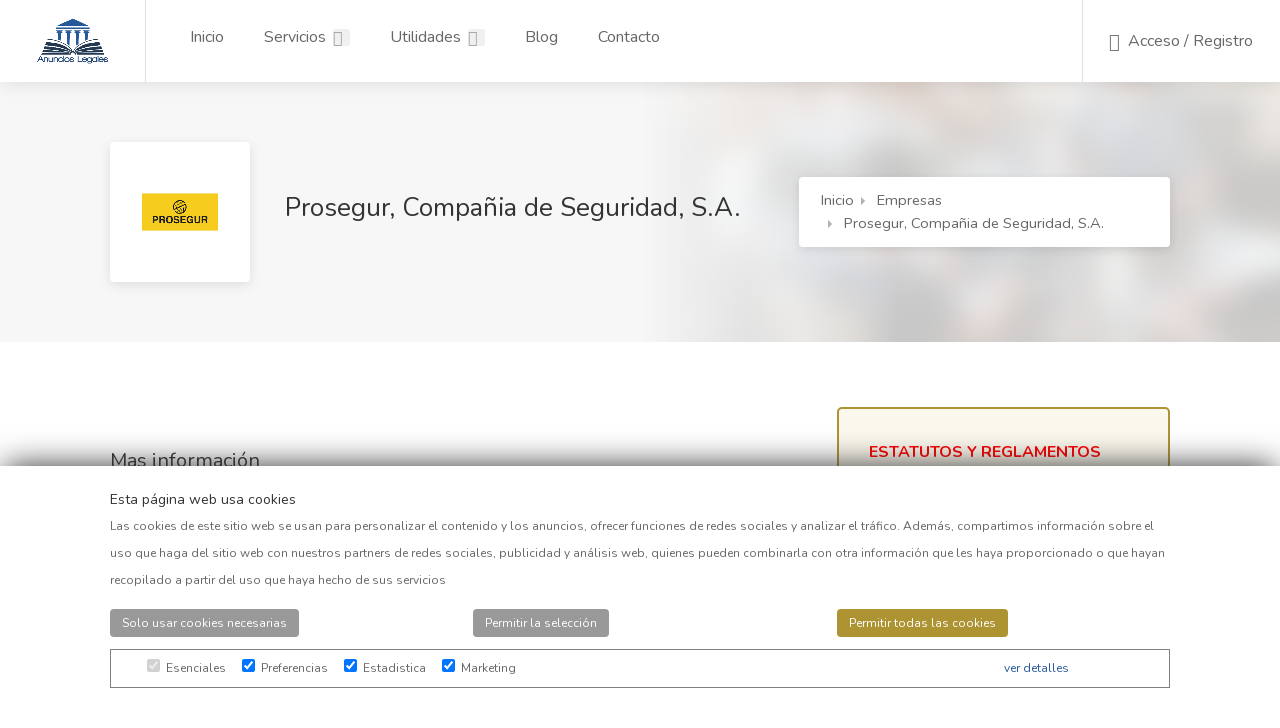

--- FILE ---
content_type: text/html
request_url: https://www.anuncioslegales.es/empresas/prosegur-compania-de-seguridad-sa
body_size: 10172
content:
<!doctype html>
<html lang="es">
<head>

	<!-- Google Tag Manager -->
	<script>

		(function(w,d,s,l,i){w[l]=w[l]||[];w[l].push({'gtm.start':
	new Date().getTime(),event:'gtm.js'});var f=d.getElementsByTagName(s)[0],
	j=d.createElement(s),dl=l!='dataLayer'?'&l='+l:'';j.async=true;j.src=
	'https://www.googletagmanager.com/gtm.js?id='+i+dl;f.parentNode.insertBefore(j,f);
	})(window,document,'script','dataLayer','GTM-WCRZ77B');

	</script>
	<!-- End Google Tag Manager -->


<base href="/">

<!-- Basic Page Needs
================================================== -->
<title>Prosegur · Anuncios Legales</title>

<meta name="description" content="Revise en Smartrading la documentación de Prosegur y consúltenos si tiene cualquier duda al respecto. Estamos a su disposición">
<meta name="author" content="SmarTrading">

<link rel="canonical" href=" https://www.anuncioslegales.es/empresas/prosegur-compania-de-seguridad-sa" />

<meta charset="utf-8">
<meta name="viewport" content="width=device-width, initial-scale=1, maximum-scale=1">

<!-- CSS
================================================== -->
<link rel="stylesheet" href="css/style.css">
<link rel="stylesheet" href="css/colors/blue.css">

</head>
<body>

<!-- Wrapper -->
<div id="wrapper">

<!-- Header Container
================================================== -->
<header id="header-container" class="fullwidth">

	<!-- Header -->
	<div id="header">
		<div class="container">
			
			<!-- Left Side Content -->
			<div class="left-side">
				
				<!-- Logo -->
				<div id="logo">
					<!--<a href="/"><img src="images/logonuevoazul.png" alt="Anuncios Legales - SmarTrading" title="Anuncios Legales - SmarTrading"></a>-->
					<a href="/"><img src="images/SmallLogo.png" alt="Anuncios Legales - SmarTrading" title="Anuncios Legales - SmarTrading"></a>
				</div>

				<!-- Main Navigation -->
				<nav id="navigation">

					<ul id="responsive"><li><a class="" href="/">Inicio</a></li><li><a class="" href="/servicios">Servicios</a><ul class="dropdown-nav"><li><a class="" href="/servicios/para-empresas">Empresas</a><ul class="dropdown-nav"><li><a class="" href="/servicios/empresas/publicacion-en-borme">Publicar anuncios en BORME </a></li><li><a class="" href="/servicios/empresas/publicacion-en-prensa">Publicar anuncios en PRENSA</a></li><li><a class="" href="/servicios/empresas/publicacion-certificada">Publicación Online Certificada</a></li><li><a class="" href="/servicios/empresas/sede-corporativa">Sede Corporativa</a></li><li><a class="" href="/servicios/empresas/monitorizacion-juntas">Monitorización Juntas</a></li><li><a class="" href="/servicios/empresas/nuevo-foro-electronico-de-accionistas">NUEVO Foro Electrónico de Accionistas</a></li><li><a class="" href="/servicios/empresas/nueva-creacion-web-corporativa">NUEVA Creación Web Corporativa</a></li><li><a class="" href="/servicios/empresas/creacion-pagina-web">Creación Web Corporativa</a></li><li><a class="" href="/servicios/empresas/foro-electronico-de-accionistas">Foro Electrónico de Accionistas</a></li><li><a class="" href="/servicios/empresas/publicacion-en-boe">Publicar anuncios en BOE</a></li></ul></li><li><a class="" href="/servicios/para-accionistas">Accionistas</a><ul class="dropdown-nav"><li><a class="" href="/servicios/accionistas/alertas-borme">Alertas BORME</a></li></ul></li></ul></li><li><a class="" href="">Utilidades</a><ul class="dropdown-nav"><li><a class="" href="/buscar-borme">Buscar anuncios en BORME</a></li><li><a class="" href="/modelos-anuncios">Modelos anuncios</a></li><li><a class="" href="/normativa">Normativa</a></li><li><a class="" href="/empresas">Empresas Cotizadas</a></li><li><a class="" href="/buscador-anuncios-empresas">Buscador Cotizadas</a></li></ul></li><li><a class="" href="/blog">Blog</a></li><li><a class="" href="/contacto">Contacto</a></li></ul>				</nav>
				<div class="clearfix"></div>
				<!-- Main Navigation / End -->
				
			</div>
			<!-- Left Side Content / End -->

			<!-- Right Side Content / End -->
			<div class="right-side">

				
					<div class="header-widget">
						<a href="#sign-in-dialog" class="popup-with-zoom-anim log-in-button"><i class="icon-feather-log-in"></i> <span>Acceso / Registro</span></a>
					</div>
				


				<!-- Mobile Navigation Button -->
				<span class="mmenu-trigger">
					<button class="hamburger hamburger--collapse" type="button">
						<span class="hamburger-box">
							<span class="hamburger-inner"></span>
						</span>
					</button>
				</span>

			</div>
			<!-- Right Side Content / End -->

		</div>
	</div>
	<!-- Header / End -->

</header>
<div class="clearfix"></div>
<!-- Header Container / End -->

<!-- Titlebar
================================================== -->
<div class="single-page-header" data-background-image="images/single-company.jpg">
	<div class="container">
		<div class="row">
			<div class="col-md-12">
				<div class="single-page-header-inner">
					<div class="left-side">
						<div class="header-image"><img src="/media/empresas/prosegur.png" alt="Prosegur, Compañia de Seguridad, S.A." title="Prosegur, Compañia de Seguridad, S.A."></div>
						<div class="header-details">
							<h1>Prosegur, Compañia de Seguridad, S.A. </h1>
							<!--<ul>
								<li><div class="star-rating" data-rating="4.9"></div></li>
								<li><img class="flag" src="images/flags/de.svg" alt=""> Germany</li>
								<li><div class="verified-badge-with-title">Verified</div></li>
							</ul>-->
						</div>
					</div>
					<div class="right-side">
						<!-- Breadcrumbs -->
						<nav id="breadcrumbs" class="white">
							<ul>
								<li><a href='/'>Inicio</a></li><li><a href='/empresas'>Empresas</a></li><li><a href='/empresas/prosegur-compania-de-seguridad-sa'>Prosegur, Compañia de Seguridad, S.A.</a></li>							</ul>
						</nav>
					</div>
				</div>
			</div>
		</div>
	</div>
</div>


<!-- Page Content
================================================== -->
<div class="container">
	<div class="row">
		
		<!-- Content -->
		<div class="col-xl-8 col-lg-8 content-right-offset">

			<div class="single-page-section">
				<h3 class="margin-bottom-25">Mas información</h3>
							</div>
			
			<!-- Boxed List -->
			<div class="boxed-list margin-bottom-60">
				<div class="boxed-list-headline">
					<h3><i class="icon-material-outline-business-center"></i> Publicaciones</h3>
				</div>

				<div class="listings-container compact-list-layout">


										<!-- Job Listing -->
					<a href="/prosegur/junta-general-ordinaria-de-accionistas-de-prosegur-2024" class="job-listing">

						<!-- Job Listing Details -->
						<div class="job-listing-details">

							<!-- Details -->
							<div class="job-listing-description">
								<h3 class="job-listing-title">Junta General Ordinaria de Accionistas de Prosegur 2024</h3>

								<!-- Job Listing Footer -->
								<div class="job-listing-footer">
									<ul>
										<li> <i class="icon-material-outline-business-center"></i> 17 documentos</li>
										<li><i class="icon-material-outline-date-range"></i> 2024</li>
									</ul>
								</div>

								
							</div>

						</div>

					</a>

										<!-- Job Listing -->
					<a href="/prosegur/junta-general-ordinaria-de-accionistas-de-prosegur-2023" class="job-listing">

						<!-- Job Listing Details -->
						<div class="job-listing-details">

							<!-- Details -->
							<div class="job-listing-description">
								<h3 class="job-listing-title">Junta General Ordinaria de Accionistas de Prosegur 2023</h3>

								<!-- Job Listing Footer -->
								<div class="job-listing-footer">
									<ul>
										<li> <i class="icon-material-outline-business-center"></i> 12 documentos</li>
										<li><i class="icon-material-outline-date-range"></i> 2023</li>
									</ul>
								</div>

								
							</div>

						</div>

					</a>

										<!-- Job Listing -->
					<a href="/prosegur/junta-general-ordinaria-de-accionistas-de-prosegur-2022" class="job-listing">

						<!-- Job Listing Details -->
						<div class="job-listing-details">

							<!-- Details -->
							<div class="job-listing-description">
								<h3 class="job-listing-title">Junta General Ordinaria de Accionistas de Prosegur 2022</h3>

								<!-- Job Listing Footer -->
								<div class="job-listing-footer">
									<ul>
										<li> <i class="icon-material-outline-business-center"></i> 16 documentos</li>
										<li><i class="icon-material-outline-date-range"></i> 2022</li>
									</ul>
								</div>

								
							</div>

						</div>

					</a>

										<!-- Job Listing -->
					<a href="/prosegur/junta-general-extraordinaria-de-accionistas-de-prosegur-2022" class="job-listing">

						<!-- Job Listing Details -->
						<div class="job-listing-details">

							<!-- Details -->
							<div class="job-listing-description">
								<h3 class="job-listing-title">Junta General Extraordinaria de Accionistas de Prosegur 2022</h3>

								<!-- Job Listing Footer -->
								<div class="job-listing-footer">
									<ul>
										<li> <i class="icon-material-outline-business-center"></i> 11 documentos</li>
										<li><i class="icon-material-outline-date-range"></i> 2022</li>
									</ul>
								</div>

								
							</div>

						</div>

					</a>

										<!-- Job Listing -->
					<a href="/prosegur/junta-general-ordinaria-de-accionistas-de-prosegur-2021" class="job-listing">

						<!-- Job Listing Details -->
						<div class="job-listing-details">

							<!-- Details -->
							<div class="job-listing-description">
								<h3 class="job-listing-title">Junta General Ordinaria de Accionistas de Prosegur 2021</h3>

								<!-- Job Listing Footer -->
								<div class="job-listing-footer">
									<ul>
										<li> <i class="icon-material-outline-business-center"></i> 15 documentos</li>
										<li><i class="icon-material-outline-date-range"></i> 2021</li>
									</ul>
								</div>

								
							</div>

						</div>

					</a>

										<!-- Job Listing -->
					<a href="/prosegur/junta-general-ordinaria-de-accionistas-de-prosegur-2020" class="job-listing">

						<!-- Job Listing Details -->
						<div class="job-listing-details">

							<!-- Details -->
							<div class="job-listing-description">
								<h3 class="job-listing-title">Junta General Ordinaria de Accionistas de Prosegur 2020</h3>

								<!-- Job Listing Footer -->
								<div class="job-listing-footer">
									<ul>
										<li> <i class="icon-material-outline-business-center"></i> 20 documentos</li>
										<li><i class="icon-material-outline-date-range"></i> 2020</li>
									</ul>
								</div>

								
							</div>

						</div>

					</a>

										<!-- Job Listing -->
					<a href="/prosegur/reduccion-de-capital--octubre-2020" class="job-listing">

						<!-- Job Listing Details -->
						<div class="job-listing-details">

							<!-- Details -->
							<div class="job-listing-description">
								<h3 class="job-listing-title">Reducción de Capital - (Octubre 2020)</h3>

								<!-- Job Listing Footer -->
								<div class="job-listing-footer">
									<ul>
										<li> <i class="icon-material-outline-business-center"></i> 1 documentos</li>
										<li><i class="icon-material-outline-date-range"></i> 2020</li>
									</ul>
								</div>

								
							</div>

						</div>

					</a>

										<!-- Job Listing -->
					<a href="/prosegur/reduccion-de-capital--diciembre-2020" class="job-listing">

						<!-- Job Listing Details -->
						<div class="job-listing-details">

							<!-- Details -->
							<div class="job-listing-description">
								<h3 class="job-listing-title">Reducción de Capital - (Diciembre 2020)</h3>

								<!-- Job Listing Footer -->
								<div class="job-listing-footer">
									<ul>
										<li> <i class="icon-material-outline-business-center"></i> 1 documentos</li>
										<li><i class="icon-material-outline-date-range"></i> 2020</li>
									</ul>
								</div>

								
							</div>

						</div>

					</a>

										<!-- Job Listing -->
					<a href="/prosegur/junta-general-ordinaria-de-prosegur-2019" class="job-listing">

						<!-- Job Listing Details -->
						<div class="job-listing-details">

							<!-- Details -->
							<div class="job-listing-description">
								<h3 class="job-listing-title">Junta General Ordinaria de Accionistas de Prosegur 2019</h3>

								<!-- Job Listing Footer -->
								<div class="job-listing-footer">
									<ul>
										<li> <i class="icon-material-outline-business-center"></i> 12 documentos</li>
										<li><i class="icon-material-outline-date-range"></i> 2019</li>
									</ul>
								</div>

								
							</div>

						</div>

					</a>

										<!-- Job Listing -->
					<a href="/prosegur/reduccion-de-capital--junio-2019" class="job-listing">

						<!-- Job Listing Details -->
						<div class="job-listing-details">

							<!-- Details -->
							<div class="job-listing-description">
								<h3 class="job-listing-title">Reducción de Capital - (Junio 2019)</h3>

								<!-- Job Listing Footer -->
								<div class="job-listing-footer">
									<ul>
										<li> <i class="icon-material-outline-business-center"></i> 1 documentos</li>
										<li><i class="icon-material-outline-date-range"></i> 2019</li>
									</ul>
								</div>

								
							</div>

						</div>

					</a>

										<!-- Job Listing -->
					<a href="/prosegur-compaNia-de-seguridad-sa/junta-general-ordinaria-de-prosegur-2018" class="job-listing">

						<!-- Job Listing Details -->
						<div class="job-listing-details">

							<!-- Details -->
							<div class="job-listing-description">
								<h3 class="job-listing-title">Junta General Ordinaria de Accionistas de Prosegur 2018</h3>

								<!-- Job Listing Footer -->
								<div class="job-listing-footer">
									<ul>
										<li> <i class="icon-material-outline-business-center"></i> 16 documentos</li>
										<li><i class="icon-material-outline-date-range"></i> 2018</li>
									</ul>
								</div>

								
							</div>

						</div>

					</a>

										<!-- Job Listing -->
					<a href="/prosegur-compaNia-de-seguridad-sa/junta-general-ordinaria-de-prosegur-2017" class="job-listing">

						<!-- Job Listing Details -->
						<div class="job-listing-details">

							<!-- Details -->
							<div class="job-listing-description">
								<h3 class="job-listing-title">Junta General Ordinaria de Accionistas de Prosegur 2017</h3>

								<!-- Job Listing Footer -->
								<div class="job-listing-footer">
									<ul>
										<li> <i class="icon-material-outline-business-center"></i> 13 documentos</li>
										<li><i class="icon-material-outline-date-range"></i> 2017</li>
									</ul>
								</div>

								
							</div>

						</div>

					</a>

										<!-- Job Listing -->
					<a href="/prosegur-compaNia-de-seguridad-sa/junta-general-extraordinaria-de-prosegur-2016" class="job-listing">

						<!-- Job Listing Details -->
						<div class="job-listing-details">

							<!-- Details -->
							<div class="job-listing-description">
								<h3 class="job-listing-title">Junta General Extraordinaria de Accionistas de Prosegur 2016</h3>

								<!-- Job Listing Footer -->
								<div class="job-listing-footer">
									<ul>
										<li> <i class="icon-material-outline-business-center"></i> 8 documentos</li>
										<li><i class="icon-material-outline-date-range"></i> 2016</li>
									</ul>
								</div>

								
							</div>

						</div>

					</a>

										<!-- Job Listing -->
					<a href="/prosegur-compaNia-de-seguridad-sa/junta-general-ordinaria-de-prosegur-2016" class="job-listing">

						<!-- Job Listing Details -->
						<div class="job-listing-details">

							<!-- Details -->
							<div class="job-listing-description">
								<h3 class="job-listing-title">Junta General Ordinaria de Accionistas de Prosegur 2016</h3>

								<!-- Job Listing Footer -->
								<div class="job-listing-footer">
									<ul>
										<li> <i class="icon-material-outline-business-center"></i> 16 documentos</li>
										<li><i class="icon-material-outline-date-range"></i> 2016</li>
									</ul>
								</div>

								
							</div>

						</div>

					</a>

										<!-- Job Listing -->
					<a href="/prosegur-compaNia-de-seguridad-sa/junta-general-ordinaria-de-prosegur-2015" class="job-listing">

						<!-- Job Listing Details -->
						<div class="job-listing-details">

							<!-- Details -->
							<div class="job-listing-description">
								<h3 class="job-listing-title">Junta General Ordinaria de Accionistas de Prosegur 2015</h3>

								<!-- Job Listing Footer -->
								<div class="job-listing-footer">
									<ul>
										<li> <i class="icon-material-outline-business-center"></i> 15 documentos</li>
										<li><i class="icon-material-outline-date-range"></i> 2015</li>
									</ul>
								</div>

								
							</div>

						</div>

					</a>

					

				</div>

			</div>
			<!-- Boxed List / End -->



		</div>
		

		<!-- Sidebar -->
		<div class="col-xl-4 col-lg-4">
			<div class="sidebar-container">


				<div class="sidebar-widget">			<div class="destacadoPublicacion"><div font-size:="" helvetica="" style="box-sizing: border-box; color: rgb(102, 102, 102); font-family: Nunito, HelveticaNeue, "><span style="box-sizing: border-box; font-weight: bolder;"><span style="box-sizing: border-box; color: rgb(255, 0, 0);">ESTATUTOS Y REGLAMENTOS</span></span><br style="box-sizing: border-box;" />
&nbsp;</div>

<ul font-size:="" helvetica="" style="box-sizing: border-box; margin-top: 0px; margin-bottom: 1rem; color: rgb(102, 102, 102); font-family: Nunito, HelveticaNeue, ">
	<li style="box-sizing: border-box;"><a href="https://www.prosegur.com/dam/jcr:b8ededaa-a1c3-4f16-80e7-c570096bf8c4/01.%20Estatutos%20Sociales%20(en%20vigor%20desde%2022.12.2022).pdf" target="_blank">Estatutos Sociales</a>&nbsp;<a href="https://www.prosegur.com/dam/jcr:b8ededaa-a1c3-4f16-80e7-c570096bf8c4/01.%20Estatutos%20Sociales%20(en%20vigor%20desde%2022.12.2022).pdf" target="_blank"><img alt="" src="/media/pdf.png" style="box-sizing: border-box; vertical-align: middle; border-style: none; max-width: 100%; width: 16px; height: 16px;" /></a><br style="box-sizing: border-box;" />
	&nbsp;</li>
	<li style="box-sizing: border-box;"><a href="https://www.prosegur.com/dam/jcr:f7a133c4-4b51-4d0d-b31f-11b5ef1de9fa/02.%20Reglamento%20del%20Consejo%20de%20Administraci%C3%B3n%20(Vigente%20desde%2028.10.2021).pdf" target="_blank">Reglamento del Consejo de Administración</a>&nbsp;<a href="https://www.prosegur.com/dam/jcr:f7a133c4-4b51-4d0d-b31f-11b5ef1de9fa/02.%20Reglamento%20del%20Consejo%20de%20Administraci%C3%B3n%20(Vigente%20desde%2028.10.2021).pdf" target="_blank"><img alt="" src="/media/pdf.png" style="box-sizing: border-box; vertical-align: middle; border-style: none; max-width: 100%; width: 16px; height: 16px;" /></a><br style="box-sizing: border-box;" />
	&nbsp;</li>
	<li style="box-sizing: border-box;"><a href="https://www.prosegur.com/dam/jcr:819ad278-da71-40d1-b9e1-afbc37db1b78/PCS%20-%20Reglamento%20Junta%20de%20Accionistas(en%20vigor%20desde%20el%2003.06.2021).pdf" target="_blank">Reglamento de la Junta General&nbsp;de Accionistas</a>&nbsp;<a href="https://www.prosegur.com/dam/jcr:819ad278-da71-40d1-b9e1-afbc37db1b78/PCS%20-%20Reglamento%20Junta%20de%20Accionistas(en%20vigor%20desde%20el%2003.06.2021).pdf" target="_blank"><img alt="" src="/media/pdf.png" style="box-sizing: border-box; vertical-align: middle; border-style: none; max-width: 100%; width: 16px; height: 16px;" /></a></li>
</ul>

<div style="box-sizing: border-box;">
<div style="box-sizing: border-box;"><span style="box-sizing: border-box; color: rgb(255, 0, 0); font-weight: 700;">GOBIERNO&nbsp; CORPORATIVO</span></div>
<a href="https://www.prosegur.com/accionistas-inversores/gobierno-corporativo/junta-general-accionistas" target="_blank">&nbsp;</a><a href="http://www.prosegur.com/accionistas_inversores/junta_general_accionistas/junta_general_ordinaria_de_accionistas" target="_blank">Link&nbsp; Area Gobierno Corporativo</a> &nbsp; &nbsp; &nbsp; <a href="https://www.prosegur.com/accionistas-inversores/gobierno-corporativo/junta-general-accionistas" target="_blank"><img alt="" src="/media/iconosservicios/Empresa.png" style="width: 25px; height: 31px;" /></a>&nbsp;&nbsp;&nbsp; &nbsp;</div>
</div></div>
				<!-- Widget -->
				<div class="sidebar-widget" style="display:none">
					<h3>Social Profiles</h3>
					<div class="freelancer-socials margin-top-25">
						<ul>
							<li><a href="#" title="Dribbble" data-tippy-placement="top"><i class="icon-brand-dribbble"></i></a></li>
							<li><a href="#" title="Twitter" data-tippy-placement="top"><i class="icon-brand-twitter"></i></a></li>
							<li><a href="#" title="Behance" data-tippy-placement="top"><i class="icon-brand-behance"></i></a></li>
							<li><a href="#" title="GitHub" data-tippy-placement="top"><i class="icon-brand-github"></i></a></li>
						
						</ul>
					</div>
				</div>

				<!-- Sidebar Widget -->
				<div class="sidebar-widget" style="display:none" >

					<!-- Copy URL -->
					<div class="copy-url">
						<input id="copy-url" type="text" value="" class="with-border">
						<button class="copy-url-button ripple-effect" data-clipboard-target="#copy-url" title="Copy to Clipboard" data-tippy-placement="top"><i class="icon-material-outline-file-copy"></i></button>
					</div>

					<!-- Share Buttons -->
					<div class="share-buttons margin-top-25">
						<div class="share-buttons-trigger"><i class="icon-feather-share-2"></i></div>
						<div class="share-buttons-content">
							<span>¿Interesante? <strong>Compártelo!</strong></span>
							<ul class="share-buttons-icons">
								<li><a href="#" data-button-color="#3b5998" title="Publícalo en tu Facebook" data-tippy-placement="top"><i class="icon-brand-facebook-f"></i></a></li>
								<li><a href="#" data-button-color="#1da1f2" title="Publícalo en tu  Twitter" data-tippy-placement="top"><i class="icon-brand-twitter"></i></a></li>
								<li><a href="#" data-button-color="#dd4b39" title="Publícalo en tu  Google Plus" data-tippy-placement="top"><i class="icon-brand-google-plus-g"></i></a></li>
								<li><a href="#" data-button-color="#0077b5" title="Publícalo en tu  LinkedIn" data-tippy-placement="top"><i class="icon-brand-linkedin-in"></i></a></li>
							</ul>
						</div>
					</div>
				</div>

			</div>
		</div>

	</div>
</div>


<!-- Spacer -->
<div class="margin-top-15"></div>
<!-- Spacer / End-->


<!-- Footer
================================================== -->
<div id="footer">
	
	<!-- Footer Top Section -->
	<div class="footer-top-section">
		<div class="container">
			<div class="row">
				<div class="col-xl-12">

					<!-- Footer Rows Container -->
					<div class="footer-rows-container">
						
						<!-- Left Side -->
						<div class="footer-rows-left">
							<div class="footer-row">
								<div class="footer-row-inner footer-logo">
									<img src="images/logo_sinfondoinversosindescripcion.png" alt="Anuncios Legales - SmarTrading" title="Anuncios Legales - SmarTrading" style="display:block">
									<br>
									<a href="http://www.smartrading.es/quienes-somos" target="_blank">Quiénes Somos</a>									
								</div>
							</div>
						</div>

						
						<!-- Right Side -->
						<div class="footer-rows-right">

							<!-- Social Icons -->
							<div class="footer-row">
								<div class="footer-row-inner">
									<ul class="footer-social-links">

									
										<!--<li>
											<a href="#" title="Facebook" data-tippy-placement="bottom" data-tippy-theme="light">
												<i class="icon-brand-facebook-f"></i>
											</a>
										</li>-->
										<li>
											<a href="https://twitter.com/AnunciosLegales" target="_blank" title="Twitter" data-tippy-placement="bottom" data-tippy-theme="light">
												<i class="icon-brand-twitter"></i>
											</a>
										</li>
										<!--<li>
											<a href="#" title="Google Plus" data-tippy-placement="bottom" data-tippy-theme="light">
												<i class="icon-brand-google-plus-g"></i>
											</a>
										</li>-->
										<li>
											<a href="https://www.linkedin.com/company/anuncios-legales" target="_blank" title="LinkedIn" data-tippy-placement="bottom" data-tippy-theme="light">
												<i class="icon-brand-linkedin-in"></i>
											</a>
										</li>
									</ul>
									<div class="clearfix"></div>
								</div>
							</div>
							

						</div>

					</div>
					<!-- Footer Rows Container / End -->
				</div>
			</div>
		</div>
	</div>
	<!-- Footer Top Section / End -->

	<!-- Footer Middle Section -->
	<div class="footer-middle-section">
		<div class="container">
			<div class="row">


				
								<div class="col-xl-2 col-lg-2 col-md-3">
									<div class="footer-links">
										<h3>PARA ACCIONISTAS</h3>
										<ul>
											<li><a  class="" target="_blank" href="/empresas"><span>Buscador Anuncios Sociedades Cotizadas</span></a></li><li><a  class="" target="_self" href="/buscar-borme"><span>Consultar publicaciones en BORME</span></a></li>										</ul>
									</div>
								</div>

						
				
								<div class="col-xl-2 col-lg-2 col-md-3">
									<div class="footer-links">
										<h3>PARA EMPRESAS</h3>
										<ul>
											<li><a  class="" target="_blank" href="https://www.anuncioslegales.es/servicios/empresas/publicacion-en-borme"><span>Publicación en BORME</span></a></li><li><a  class="" target="_blank" href="https://www.anuncioslegales.es/servicios/empresas/publicacion-en-prensa"><span>Publicación en Prensa</span></a></li><li><a  class="" target="_blank" href="https://www.anuncioslegales.es/servicios/empresas/publicacion-certificada"><span>Publicación Certificada</span></a></li><li><a  class="" target="_blank" href="https://www.anuncioslegales.es/servicios/empresas/monitorizacion"><span>Monitorización</span></a></li><li><a  class="" target="_blank" href="https://www.anuncioslegales.es/servicios/empresas/creacion-pagina-web"><span>Creación Página Web</span></a></li><li><a  class="" target="_blank" href="https://www.anuncioslegales.es/servicios/empresas/sede-corporativa"><span>Sede Corporativa</span></a></li>										</ul>
									</div>
								</div>

						
				
								<div class="col-xl-2 col-lg-2 col-md-3">
									<div class="footer-links">
										<h3>LINKS UTILES</h3>
										<ul>
											<li><a  class="" target="_blank" href="/normativa"><span>Normativa</span></a></li><li><a  class="" target="_blank" href="/modelos-anuncios"><span>Modelos Anuncios</span></a></li><li><a  class="" target="_blank" href="https://www.cnmv.es"><span>CNMV</span></a></li><li><a  class="" target="_blank" href="http://www.bolsamadrid.es"><span>Bolsa Madrid</span></a></li><li><a  class="" target="_blank" href="https://www.boe.es/"><span>BOE</span></a></li>										</ul>
									</div>
								</div>

						
				
								<div class="col-xl-2 col-lg-2 col-md-3">
									<div class="footer-links">
										<h3>CUENTAS</h3>
										<ul>
											<li><a onclick=$('#btnLogin').click(); class="popup-with-zoom-anim log-in-button" target="_self" href="#sign-in-dialog"><span>Acceder</span></a></li><li><a onclick=$('#btnRegistro').click(); class="popup-with-zoom-anim log-in-button" target="_self" href="#sign-in-dialog"><span>Registro</span></a></li>										</ul>
									</div>
								</div>

						
				
								<!-- Newsletter -->
								<div class="col-xl-4 col-lg-4 col-md-12">
									<h3><i class="icon-feather-mail"></i> SUSCRÍBETE A NUESTRA NEWSLETTER</h3>
									<p>Recibe Información relevante acerca de nuestros servicios y alertas de publicaciones nuevas.</p>
									<form action="#" method="get" class="newsletter" id="formNewsletter">

										<input type="hidden" name="action" value="newsletterAdd">


										<input type="text" name="newsletterEmail" id="newsletterEmail" placeholder="Indícanos tu email" value="">
										<button type="submit"><i class="icon-feather-arrow-right"></i></button>

										
									</form>
									<div id="notifyNewsletter"></div>
								</div>
						
				



			</div>
		</div>
	</div>
	<!-- Footer Middle Section / End -->
	
	<!-- Footer Copyrights -->
	<div class="footer-bottom-section">
		<div class="container">
			<div class="row">
				<div class="col-xl-12">
					© 2025 <strong>SmarTrading</strong>. Todos los derechos reservados.

					| <a href="/aviso-legal">Aviso Legal</a>| <a href="/politica-de-privacidad">Politica de privacidad</a>| <a href="/cookies">Cookies</a>| <a href="/disclaimer">Disclaimer</a>| <a href="/mapa-web">Mapa Web</a>				</div>
			</div>
		</div>
	</div>
	<!-- Footer Copyrights / End -->

</div>
<!-- Footer / End --><div class="contadorEmpresa" data-idempresa="400952"></div>

</div>
<!-- Wrapper / End -->



<!-- Sign In Popup
================================================== -->
<div id="sign-in-dialog" class="zoom-anim-dialog mfp-hide dialog-with-tabs">

	<!--Tabs -->
	<div class="sign-in-form">

		<ul class="popup-tabs-nav">
			<li><a href="#login" id="btnLogin">Acceso</a></li>
			<li><a href="#register" id="btnRegistro">Registro</a></li>
		</ul>

		<div class="popup-tabs-container">

			<!-- Login -->
			<div class="popup-tab-content" id="login">
				

				<div id="capaLogin">

						<!-- Welcome Text -->
						<div class="welcome-text">
							<h3>¡ Estamos encantados de verte de nuevo !</h3>
							<span>¿No tienes una cuenta? <a href="#" class="register-tab">¡Regístrate!</a></span>
						</div>
							
						<!-- Form -->
						<form method="post" id="login-form">

							<input type="hidden" name="action" value="login">
							<input type="hidden" name="gotourl" id="gotourl" value="">



							<div class="input-with-icon-left">
								<i class="icon-material-baseline-mail-outline"></i>
								<input type="text" class="input-text with-border" name="loginEmail" id="loginEmail" placeholder="Email" required/>
							</div>

							<div class="input-with-icon-left">
								<i class="icon-material-outline-lock"></i>
								<input type="password" class="input-text with-border" name="loginClave" id="loginClave" placeholder="Password" required/>
							</div>
							<a href="javascript:;" class="forgot-password" id="btnMostrarRecupera">¿Olvidó su contraseña?</a>
						</form>

						<div id="notifyPostLogin" class="notification " ></div>
						
						<!-- Button -->
						<button class="button full-width button-sliding-icon ripple-effect" type="button" id="enviaLogin" form="login-form">Acceder <i class="icon-material-outline-arrow-right-alt"></i></button>
				</div>


				<div id="capaRecupera" style="display:none">

						<!-- Welcome Text -->
						<div class="welcome-text">
							<h3>¡ Estamos encantados de verte de nuevo !</h3>
							<span>¿No tienes una cuenta? <a href="#" class="register-tab">¡Regístrate!</a></span>
						</div>
							
						<!-- Form -->
						<form method="post" id="formRecupera">

							<input type="hidden" name="action" value="passwordRecovery">

							<div class="input-with-icon-left">
								<i class="icon-material-baseline-mail-outline"></i>
								<input type="text" class="input-text with-border" name="email" id="recoveryEmail" placeholder="Introduce tu email y te enviaremos tu contraseña" required/>
							</div>


							<a href="javascript:;" class="forgot-password" id="btnMostrarLogin">Volver al login</a>
						</form>

						<div id="notifyPostRecovery" class="notification " ></div>

						<!-- Button -->
						<button class="button full-width button-sliding-icon ripple-effect" type="button" id="enviaPasswordRecovery" form="formRecupera">Enviar contraseña <i class="icon-material-outline-arrow-right-alt"></i></button>
				</div>

			</div>

			<!-- Register -->
			<div class="popup-tab-content" id="register">
				
				<!-- Welcome Text -->
				<div class="welcome-text">
					<h3>Proceso de registro</h3>
				</div>

				<!-- Account Type -->
				<!--
				<div class="account-type">
					<div>
						<input type="radio" name="account-type-radio" id="freelancer-radio" class="account-type-radio" checked/>
						<label for="freelancer-radio" class="ripple-effect-dark"><i class="icon-material-outline-account-circle"></i> Freelancer</label>
					</div>

					<div>
						<input type="radio" name="account-type-radio" id="employer-radio" class="account-type-radio"/>
						<label for="employer-radio" class="ripple-effect-dark"><i class="icon-material-outline-business-center"></i> Employer</label>
					</div>
				</div>-->
					
				<!-- Form -->
				<form method="post" id="register-account-form">

					<input type="hidden" name="action" value="registro">

					<div class="input-with-icon-left">
						<i class="icon-material-outline-person-pin"></i>
						<input type="text" class="input-text with-border" name="registroNombre" id="registroNombre" placeholder="Nombre" required/>
					</div>

					<div class="input-with-icon-left">
						<i class="icon-material-baseline-mail-outline"></i>
						<input type="text" class="input-text with-border" name="registroEmail" id="registroEmail" placeholder="Email" required/>
					</div>

					<div class="input-with-icon-left" title="Should be at least 8 characters long" data-tippy-placement="bottom">
						<i class="icon-material-outline-lock"></i>
						<input type="password" class="input-text with-border" name="registroClave" id="registroClave" placeholder="Contraseña" required/>
					</div>

					<div class="input-with-icon-left">
						<i class="icon-material-outline-lock"></i>
						<input type="password" class="input-text with-border" name="registroClaveRepite" id="registroClaveRepite" placeholder="Repetir Contraseña" required/>
					</div>

					<input type="checkbox" value="1" name="ckPolitica" id="ckPolitica"> He leído y aceptado el <a target="_blank" class="blanco" href="/aviso-legal">aviso legal</a>  y la <a target="_blank" class="blanco" href="/politica-de-privacidad">política de privacidad</a>.
				</form>
				
				<div id="notifyPostRegistro" class="notification " ></div>

				<!-- Button -->
				<button class="margin-top-10 button full-width button-sliding-icon ripple-effect" type="button" id="enviaRegistro" form="register-account-form">Enviar <i class="icon-material-outline-arrow-right-alt"></i></button>
				


			</div>

		</div>
	</div>
</div>
<!-- Sign In Popup / End -->






<!-- Scripts
================================================== -->
<script src="js/jquery-3.3.1.min.js"></script>
<script src="js/jquery-migrate-3.0.0.min.js"></script>
<script src="js/mmenu.min.js"></script>
<script src="js/tippy.all.min.js"></script>
<script src="js/simplebar.min.js"></script>
<script src="js/bootstrap-slider.min.js"></script>
<script src="js/bootstrap-select.min.js"></script>
<!--<script src="js/snackbar.js"></script>
<script src="js/clipboard.min.js"></script>-->
<script src="js/counterup.min.js"></script>
<script src="js/magnific-popup.min.js"></script>
<script src="js/slick.min.js"></script>
<script src="js/custom.js"></script>
<script type="text/javascript" src="/panel/assets/plugins/loadingoverlay/loadingoverlay.js"></script>
<script src="js/registro.js"></script>








<!-- Snackbar // documentation: https://www.polonel.com/snackbar/ -->
<script>
// Snackbar for user status switcher
$('#snackbar-user-status label').click(function() { 
	Snackbar.show({
		text: 'Your status has been changed!',
		pos: 'bottom-center',
		showAction: false,
		actionText: "Dismiss",
		duration: 3000,
		textColor: '#fff',
		backgroundColor: '#383838'
	}); 
}); 

</script>

<link rel="stylesheet" href="/js/cookiecuttr.css"> 
<script src="/js/jquery.cookie.js"></script>
<script src="/js/jquery.cookiecuttr.js"></script>






<style type="text/css">
	

	#faldonCookies {
	    position: fixed;
    	bottom: 0;
    	width: 100%;
    	height: auto;
    	max-height: 80%;
    	background-color: white;
    	box-shadow: 0 -5px 30px -5px #333;
    	padding-top: 20px;
    	padding-bottom: 20px;
    	display:none;
    	overflow-y: scroll;
    	font-size: 12px;
    	z-index: 3000;
	}

	#faldonCookies p{ font-size: 12px; }


	#faldonCookies .btn-primary{ padding: 6px 12px; color: #fff; background-color: #ae9332; border-radius:4px;  }
	#faldonCookies .btn-secondary{ padding: 6px 12px; color: #fff; background-color: #999; border-radius:4px;  }

	.lineaGrupos{

		border : solid 1px gray;
		padding: 5px;
		margin: 12px 0;

	}


	.listadoGrupos{}

	.listadoGrupos input{

		margin-left: 16px;
		margin-right: 3px;
	}


 /* Style the tab */
.tab {
  overflow: hidden;
  border: 1px solid #ccc;
  background-color: #f1f1f1;
}

/* Style the buttons that are used to open the tab content */
.tab button {
  background-color: inherit;
  float: left;
  border: none;
  outline: none;
  cursor: pointer;
  padding: 4px 10px;
  transition: 0.3s;
}

/* Change background color of buttons on hover */
.tab button:hover {
  background-color: #ddd;
}

/* Create an active/current tablink class */
.tab button.active {
  background-color: #ccc;
}

/* Style the tab content */
.tabcontent {
  display: none;
  padding: 6px 12px;
  border: 1px solid #ccc;
  border-top: none;
  max-height: auto;
  overflow-y: scroll;
} 

.tabsPrincipal{

	display:none;
}


/* tabs verticales */


/* Style the tab */
.tabVertical {
  float: left;
  border: 1px solid #ccc;
  background-color: #f1f1f1;
  width: 25%;
  height: auto;
}

/* Style the buttons that are used to open the tab content */
.tabVertical button {
  display: block;
  background-color: inherit;
  color: black;
  padding: 4px 16px;
  width: 100%;
  border: none;
  outline: none;
  text-align: left;
  cursor: pointer;
  transition: 0.3s;
}

/* Change background color of buttons on hover */
.tabVertical button:hover {
  background-color: #ddd;
}

/* Create an active/current "tab button" class */
.tabVertical button.active {
  background-color: #ccc;
}

/* Style the tab content */
.tabcontentVertical {
  float: left;
  padding: 0px 12px;
  border: 0px solid #ccc;
  width: 70%;
  border-left: none;
  height: auto;
}


.tabcontentVertical table {

	overflow-x: scroll;

}

.tabcontentVertical th{ 
	border-bottom:solid 1px #ccc;
	background-color: #efefef;
	padding: 3px;



 }

 .tabcontentVertical td{ 

	padding: 3px;
	border-right:solid 1px #efefef;
 }



</style>



<div id="faldonCookies">


	<div class="container">

		<div class="row">

			<div class="col-md-12">

					<h5>Esta página web usa cookies</h5>

					<p>Las cookies de este sitio web se usan para personalizar el contenido y los anuncios, ofrecer funciones de redes sociales y analizar el tráfico. Además, compartimos información sobre el uso que haga del sitio web con nuestros partners de redes sociales, publicidad y análisis web, quienes pueden combinarla con otra información que les haya proporcionado o que hayan recopilado a partir del uso que haya hecho de sus servicios</p>
			</div>

		</div>


		<div class="row">

			<div class="col-md-4">
					<a href="javascript:;" onclick="habilitaNecesarias();" class="btn btn-secondary">Solo usar cookies necesarias</a>
			</div>
			<div class="col-md-4">
					<a href="javascript:;" onclick="habilitaSeleccion();" class="btn btn-secondary">Permitir la selección</a>
			</div>			
			<div class="col-md-4">
					<a href="javascript:;" onclick="habilitaTodas();" class="btn btn-primary">Permitir todas las cookies</a>
			</div>						

		</div>		


		<div class="row lineaGrupos">

			<div class="col-md-10 listadoGrupos">

				<input type="checkbox" id="grupo_Esenciales" name="Esenciales" checked disabled> Esenciales<input type="checkbox" id="grupo_Preferencias" name="Preferencias" checked > Preferencias<input type="checkbox" id="grupo_Estadistica" name="Estadistica" checked > Estadistica<input type="checkbox" id="grupo_Marketing" name="Marketing" checked > Marketing
			</div>

			<div class="col-md-2">

					<a href="javascript:;" class="btnVerDetalles">ver detalles</a>

			</div>			
		</div>


		<div class="row tabsPrincipal" >

			<div class="col-md-12">


				<div class="tab">
				  <button class="tablinks" onclick="openTab(event, 'declaracion')">Declaracion de las cookies</button>
				  <button class="tablinks" onclick="openTab(event, 'acerca')">Acerca de las cookies</button>
				</div>


				<!-- Tab content -->
				<div id="declaracion" class="tabcontent">

								 <div class="tabVertical">

								 		<button class="tablinksVertical active" onclick="openTabVertical(event, 'Esenciales')">Esenciales</button><button class="tablinksVertical " onclick="openTabVertical(event, 'Preferencias')">Preferencias</button><button class="tablinksVertical " onclick="openTabVertical(event, 'Estadistica')">Estadistica</button><button class="tablinksVertical " onclick="openTabVertical(event, 'Marketing')">Marketing</button>								</div>

						 		<div id="Esenciales" class="tabcontentVertical">Las cookies necesarias ayudan a hacer una página web utilizable activando funciones básicas como la navegación en la página y el acceso a áreas seguras de la página web. La página web no puede funcionar adecuadamente sin estas cookies.<table>	<tr>		<th>Nombre</th>		<th>Proveedor</th>		<th>Proposito</th>		<th>Caducidad</th>		<th>Tipo</th>	</tr>	<tr>		<td>PHPSESSID</td>		<td>Este sitio web</td>		<td>Cookies generadas por las aplicaciones basadas en el lenguaje PHP. Se trata de un identificador de propósito general usado para mantener las variables de sesión de usuario. Normalmente es un número generado al azar, cómo se utiliza puede ser específica para el sitio, pero un buen ejemplo es el mantenimiento de una sesión iniciada en el estado de un usuario entre las páginas.</td>		<td>Sesion</td>		<td>HTTP</td>	</tr>	<tr>		<td>Idioma</td>		<td>Este sitio web</td>		<td>Idioma en el que mostrar los textos de la web.</td>		<td>4 meses</td>		<td>HTTP</td>	</tr>	<tr>		<td>consentcookies_Esenciales</td>		<td>Este sitio web</td>		<td>Esta cookie es usada para guardar la preferencia de consentimiento</td>		<td>1 año</td>		<td>HTTP</td>	</tr>	<tr>		<td>consentcookies_Preferencias</td>		<td>Este sitio web</td>		<td>Esta cookie es usada para guardar la preferencia de consentimiento</td>		<td>1 año</td>		<td>HTTP</td>	</tr>	<tr>		<td>consentcookies_Estadisticas</td>		<td>Este sitio web</td>		<td>Esta cookie es usada para guardar la preferencia de consentimiento</td>		<td>1 año</td>		<td>HTTP</td>	</tr>	<tr>		<td>consentcookies_Marketing</td>		<td>Este sitio web</td>		<td>Esta cookie es usada para guardar la preferencia de consentimiento</td>		<td>1 año</td>		<td>HTTP</td>	</tr></table></div><div id="Preferencias" class="tabcontentVertical">Las cookies de preferencias permiten a la página web recordar información que cambia la forma en que la página se comporta o el aspecto que tiene.<table>	<tr>		<th>Nombre</th>		<th>Proveedor</th>		<th>Proposito</th>		<th>Caducidad</th>		<th>Tipo</th>	</tr>	<tr>		<td>CONSENT </td>		<td>Google</td>		<td>Rastreador de consentimiento de cookies de Google.</td>		<td>17 años</td>		<td>http</td>	</tr>	<tr>		<td>PREF</td>		<td>Google Maps</td>		<td>Visualización de mapas mediante Google Maps.</td>		<td>2 años</td>		<td>http</td>	</tr></table></div><div id="Estadistica" class="tabcontentVertical">Las cookies estadísticas ayudan a los propietarios de páginas web a comprender cómo interactúan los visitantes con las páginas web reuniendo y proporcionando información de forma anónima.<table>	<tr>		<th>Nombre</th>		<th>Proveedor</th>		<th>Proposito</th>		<th>Caducidad</th>		<th>Tipo</th>	</tr>	<tr>		<td>YSC </td>		<td>Youtube</td>		<td>Registra una identificación única para mantener estadísticas de qué videos de YouTube ha visto el usuario.</td>		<td>Sesión</td>		<td>http</td>	</tr></table></div><div id="Marketing" class="tabcontentVertical">Las cookies de marketing se utilizan para rastrear a los visitantes en las páginas web. La intención es mostrar anuncios relevantes y atractivos para el usuario individual, y por lo tanto, más valiosos para los editores y terceros anunciantes.<table>	<tr>		<th>Nombre</th>		<th>Proveedor</th>		<th>Proposito</th>		<th>Caducidad</th>		<th>Tipo</th>	</tr>	<tr>		<td>VISITOR_INFO1_LIVE</td>		<td>YouTube</td>		<td>Intenta calcular el ancho de banda del usuario en páginas con vídeos de YouTube integrados.</td>		<td>en 4 meses</td>		<td>http</td>	</tr></table></div>

				</div>

				<div id="acerca" class="tabcontent">

						<p>Las cookies son pequeños archivos de texto que las páginas web pueden utilizar para hacer más eficiente la experiencia del usuario.</p>

						<p>La ley afirma que podemos almacenar cookies en su dispositivo si son estrictamente necesarias para el funcionamiento de esta página. Para todos los demás tipos de cookies necesitamos su permiso.</p>

						<p>Esta página utiliza tipos diferentes de cookies. Algunas cookies son colocadas por servicios de terceros que aparecen en nuestras páginas.</p>

						<p>En cualquier momento puede cambiar o retirar su consentimiento desde la Declaración de cookies en nuestro sitio web.</p>

						<p>Obtenga más información sobre quiénes somos, cómo puede contactarnos y cómo procesamos los datos personales en nuestra Política de privacidad.</p>

				</div>				



			</div>

		</div>		

	</div>



</div>	





<script type="text/javascript">
	

function openTab(evt, tabName) {
  // Declare all variables
  var i, tabcontent, tablinks;

  // Get all elements with class="tabcontent" and hide them
  tabcontent = document.getElementsByClassName("tabcontent");
  for (i = 0; i < tabcontent.length; i++) {
    tabcontent[i].style.display = "none";
  }

  // Get all elements with class="tablinks" and remove the class "active"
  tablinks = document.getElementsByClassName("tablinks");
  for (i = 0; i < tablinks.length; i++) {
    tablinks[i].className = tablinks[i].className.replace(" active", "");
  }

  // Show the current tab, and add an "active" class to the button that opened the tab
  document.getElementById(tabName).style.display = "block";
  evt.currentTarget.className += " active";



} 


function openTabVertical(evt, cityName) {
  // Declare all variables
  var i, tabcontent, tablinks;

  // Get all elements with class="tabcontent" and hide them
  tabcontent = document.getElementsByClassName("tabcontentVertical");
  for (i = 0; i < tabcontent.length; i++) {
    tabcontent[i].style.display = "none";
  }

  // Get all elements with class="tablinks" and remove the class "active"
  tablinks = document.getElementsByClassName("tablinksVertical");
  for (i = 0; i < tablinks.length; i++) {
    tablinks[i].className = tablinks[i].className.replace(" active", "");
  }

  // Show the current tab, and add an "active" class to the link that opened the tab
  document.getElementById(cityName).style.display = "block";
  evt.currentTarget.className += " active";
} 




function habilitaNecesarias(){


			$.cookie("consentcookies_Esenciales", "OK", { expires: 360 });
			$.cookie("consentcookies_Preferencias", null);
			$.cookie("consentcookies_Estadisticas", null);
			$.cookie("consentcookies_Marketing", null);


			refrescaFaldonCookies();

}


function habilitaSeleccion(){


			$.cookie("consentcookies_Esenciales", "OK", { expires: 360 });

			if($('#grupo_Preferencias').is(':checked')){

				$.cookie("consentcookies_Preferencias", "OK", { expires: 360 });
			}
			else{

				$.cookie("consentcookies_Preferencias", null);
			}

			if($('#grupo_Estadistica').is(':checked')){

				$.cookie("consentcookies_Estadisticas", "OK", { expires: 360 });
			}
			else{

				$.cookie("consentcookies_Estadisticas", null);
			}			


			if($('#grupo_Marketing').is(':checked')){

				

				$.cookie("consentcookies_Marketing", "OK", { expires: 360 });
			}
			else{

				$.cookie("consentcookies_Marketing", null);
			}			



			refrescaFaldonCookies();			

}


function habilitaTodas(){


			$.cookie("consentcookies_Esenciales", "OK", { expires: 360 });
			$.cookie("consentcookies_Preferencias", "OK", { expires: 360 });
			$.cookie("consentcookies_Estadisticas", "OK", { expires: 360 });
			$.cookie("consentcookies_Marketing", "OK", { expires: 360 });


			refrescaFaldonCookies();

}


function reseteaCookies(){


			$.cookie("consentcookies_Esenciales", null);
			$.cookie("consentcookies_Preferencias", null);
			$.cookie("consentcookies_Estadisticas", null);
			$.cookie("consentcookies_Marketing", null);


			refrescaFaldonCookies();

}


function refrescaFaldonCookies(){


		if($.cookie('consentcookies_Esenciales') != 'OK'){

			$('#faldonCookies').show();
		}
		else{

			$('#faldonCookies').hide();
		}

}





$( document ).ready(function() {

		$('.btnVerDetalles').click(function(){


			_btn = $(this);

			openTabVertical(event, 'Esenciales');


			$('.tabsPrincipal').slideToggle('slow', function() {
         
					_visible = $('.tabsPrincipal').is(':visible');

					if(_visible){

						_btn.html('ocultar detalles');

						// simulamos click en primer tab

						//$('.tabVertical .active').click();						
						
						//


					}
					else{

						_btn.html('ver detalles');


						

					}

    		});



		});


		refrescaFaldonCookies();
		
});




</script>


<!--<script>
$(document).ready(function () {
	$.cookieCuttr();
}); 
</script> -->
</body>
</html>

--- FILE ---
content_type: text/css
request_url: https://www.anuncioslegales.es/js/cookiecuttr.css
body_size: 470
content:
/* To be used with cookieCuttr by Chris Wharton (http://cookiecuttr.com) */

.cc-cookies { font-size:0.9em; position:fixed; width: 100%; left: 0; bottom: 0; padding: 0.5em 5%; background-color:#000000;  color: #fff;  font-weight: normal; z-index: 99999; text-align: center;}

/*.cc-cookies {
    display: block;
    background-color: #ecf0f1;
    border: 1px solid #cfd6d8;
    padding: 20px;
    -webkit-border-radius: 5px;
    -moz-border-radius: 5px;
    border-radius: 5px;
    position: fixed;
    -webkit-box-shadow: 0 0 20px #999;
    -moz-box-shadow: 0 0 20px #999;
    box-shadow: 0 0 20px #999;
    z-index: 9999;
}

.cc-cookies {
    right: 20px;
    bottom: 20px;
    width: 380px;
}

.cc-cookies {
    bottom: 60px;
}*/


.cc-cookies a, .cc-cookies a:hover { color: #ae9332; text-decoration: underline; }
.cc-cookies a:hover { text-decoration: none; }
.cc-overlay { height: 100%; padding-top: 25%; }
.cc-cookies-error { float: left; width: 90%; text-align: center; margin: 1em 0 2em 0; background: #fff; padding: 2em 5%; border: 1px solid #ccc; font-size: 18px; color: #333; }
.cc-cookies a.cc-cookie-accept, .cc-cookies-error a.cc-cookie-accept, .cc-cookies a.cc-cookie-decline, .cc-cookies-error a.cc-cookie-decline, .cc-cookies a.cc-cookie-reset, .cc-cookies a.enlace  { 
        display: inline-block; 
        /*float:right;*/
		color: #fff; 
		background: #ae9332; 
		text-decoration:none;
		padding: 0.2em 0.75em; 
        border-radius: 5px; 
        box-shadow: 0 0 2px rgba(0,0,0,0.25); 
        -o-transition: background 0.5s ease-in; 
        -webkit-transition: background 0.25s ease-in; 
        -moz-transition: background 0.25s ease-in; 
        margin-top:12px;
    
    
}

.cc-cookies a.cc-cookie-decline, .cc-cookies-error a.cc-cookie-decline { background: #af3b3b; margin-left: 0.5em; }
.cc-cookies a.cc-cookie-reset { background: #f15b00; }
.cc-cookies a:hover.cc-cookie-accept, .cc-cookies-error a:hover.cc-cookie-accept, .cc-cookies a:hover.cc-cookie-decline, .cc-cookies-error a:hover.cc-cookie-decline, .cc-cookies a:hover.cc-cookie-reset  { background: #000; -o-transition: background 0.5s ease-in; -webkit-transition: background 0.25s ease-in; -moz-transition: background 0.25s ease-in; }
.cc-cookies-error a.cc-cookie-accept, .cc-cookies-error a.cc-cookie-decline { display: block; margin-top: 1em; }
.cc-cookies.cc-discreet { width: auto; padding: 0.5em 1em; left: auto; top: auto; }
.cc-cookies.cc-discreet a.cc-cookie-reset { background: none; text-shadow: none; padding: 0; text-decoration: underline; }
.cc-cookies.cc-discreet a:hover.cc-cookie-reset { text-decoration: none; }

@media screen and (max-width: 768px) {
.cc-cookies a.cc-cookie-accept, .cc-cookies a.cc-cookie-decline, .cc-cookies a.cc-cookie-reset { display: block; margin: 1em 0; }
}

@media screen and (max-width: 480px) {
.cc-cookies { position: relative; float: left; }
}

--- FILE ---
content_type: text/css
request_url: https://www.anuncioslegales.es/css/icons.css
body_size: 11334
content:
@font-face {
  font-family: 'Brand-Icons';
  src:
    url('../fonts/Brand-Icons.ttf?blcw31') format('truetype'),
    url('../fonts/Brand-Icons.woff?blcw31') format('woff'),
    url('../fonts/Brand-Icons.svg?blcw31#Brand-Icons') format('svg');
  font-weight: normal;
  font-style: normal;
}

[class^="icon-brand-"], [class*=" icon-brand-"] {
  /* use !important to prevent issues with browser extensions that change fonts */
  font-family: 'Brand-Icons' !important;
  speak: none;
  font-style: normal;
  font-weight: normal;
  font-variant: normal;
  text-transform: none;
  line-height: 1;

  /* Better Font Rendering =========== */
  -webkit-font-smoothing: antialiased;
  -moz-osx-font-smoothing: grayscale;
}

.icon-brand-px:before {
  content: "\e900";
}
.icon-brand-accessible-icon:before {
  content: "\e901";
}
.icon-brand-accusoft:before {
  content: "\e902";
}
.icon-brand-adn:before {
  content: "\e903";
}
.icon-brand-adversal:before {
  content: "\e904";
}
.icon-brand-affiliatetheme:before {
  content: "\e905";
}
.icon-brand-algolia:before {
  content: "\e906";
}
.icon-brand-amazon:before {
  content: "\e907";
}
.icon-brand-amazon-pay:before {
  content: "\e908";
}
.icon-brand-amilia:before {
  content: "\e909";
}
.icon-brand-android:before {
  content: "\e90a";
}
.icon-brand-angellist:before {
  content: "\e90b";
}
.icon-brand-angrycreative:before {
  content: "\e90c";
}
.icon-brand-angular:before {
  content: "\e90d";
}
.icon-brand-apper:before {
  content: "\e90e";
}
.icon-brand-apple:before {
  content: "\e90f";
}
.icon-brand-apple-pay:before {
  content: "\e910";
}
.icon-brand-app-store:before {
  content: "\e911";
}
.icon-brand-app-store-ios:before {
  content: "\e912";
}
.icon-brand-asymmetrik:before {
  content: "\e913";
}
.icon-brand-audible:before {
  content: "\e914";
}
.icon-brand-autoprefixer:before {
  content: "\e915";
}
.icon-brand-avianex:before {
  content: "\e916";
}
.icon-brand-aviato:before {
  content: "\e917";
}
.icon-brand-aws:before {
  content: "\e918";
}
.icon-brand-bandcamp:before {
  content: "\e919";
}
.icon-brand-behance:before {
  content: "\e91a";
}
.icon-brand-behance-square:before {
  content: "\e91b";
}
.icon-brand-bimobject:before {
  content: "\e91c";
}
.icon-brand-bitbucket:before {
  content: "\e91d";
}
.icon-brand-bitcoin:before {
  content: "\e91e";
}
.icon-brand-bity:before {
  content: "\e91f";
}
.icon-brand-blackberry:before {
  content: "\e920";
}
.icon-brand-black-tie:before {
  content: "\e921";
}
.icon-brand-blogger:before {
  content: "\e922";
}
.icon-brand-blogger-b:before {
  content: "\e923";
}
.icon-brand-bluetooth:before {
  content: "\e924";
}
.icon-brand-bluetooth-b:before {
  content: "\e925";
}
.icon-brand-btc:before {
  content: "\e926";
}
.icon-brand-buromobelexperte:before {
  content: "\e927";
}
.icon-brand-buysellads:before {
  content: "\e928";
}
.icon-brand-cc-amazon-pay:before {
  content: "\e929";
}
.icon-brand-cc-amex:before {
  content: "\e92a";
}
.icon-brand-cc-apple-pay:before {
  content: "\e92b";
}
.icon-brand-cc-diners-club:before {
  content: "\e92c";
}
.icon-brand-cc-discover:before {
  content: "\e92d";
}
.icon-brand-cc-jcb:before {
  content: "\e92e";
}
.icon-brand-cc-mastercard:before {
  content: "\e92f";
}
.icon-brand-cc-paypal:before {
  content: "\e930";
}
.icon-brand-cc-stripe:before {
  content: "\e931";
}
.icon-brand-cc-visa:before {
  content: "\e932";
}
.icon-brand-centercode:before {
  content: "\e933";
}
.icon-brand-chrome:before {
  content: "\e934";
}
.icon-brand-cloudscale:before {
  content: "\e935";
}
.icon-brand-cloudsmith:before {
  content: "\e936";
}
.icon-brand-cloudversify:before {
  content: "\e937";
}
.icon-brand-codepen:before {
  content: "\e938";
}
.icon-brand-codiepie:before {
  content: "\e939";
}
.icon-brand-connectdevelop:before {
  content: "\e93a";
}
.icon-brand-contao:before {
  content: "\e93b";
}
.icon-brand-cpanel:before {
  content: "\e93c";
}
.icon-brand-creative-commons:before {
  content: "\e93d";
}
.icon-brand-creative-commons-by:before {
  content: "\e93e";
}
.icon-brand-creative-commons-nc:before {
  content: "\e93f";
}
.icon-brand-creative-commons-nc-eu:before {
  content: "\e940";
}
.icon-brand-creative-commons-nc-jp:before {
  content: "\e941";
}
.icon-brand-creative-commons-nd:before {
  content: "\e942";
}
.icon-brand-creative-commons-pd:before {
  content: "\e943";
}
.icon-brand-creative-commons-pd-alt:before {
  content: "\e944";
}
.icon-brand-creative-commons-remix:before {
  content: "\e945";
}
.icon-brand-creative-commons-sa:before {
  content: "\e946";
}
.icon-brand-creative-commons-sampling:before {
  content: "\e947";
}
.icon-brand-creative-commons-sampling-plus:before {
  content: "\e948";
}
.icon-brand-creative-commons-share:before {
  content: "\e949";
}
.icon-brand-css3:before {
  content: "\e94a";
}
.icon-brand-css3-alt:before {
  content: "\e94b";
}
.icon-brand-cuttlefish:before {
  content: "\e94c";
}
.icon-brand-d-and-d:before {
  content: "\e94d";
}
.icon-brand-dashcube:before {
  content: "\e94e";
}
.icon-brand-delicious:before {
  content: "\e94f";
}
.icon-brand-deploydog:before {
  content: "\e950";
}
.icon-brand-deskpro:before {
  content: "\e951";
}
.icon-brand-deviantart:before {
  content: "\e952";
}
.icon-brand-digg:before {
  content: "\e953";
}
.icon-brand-digital-ocean:before {
  content: "\e954";
}
.icon-brand-discord:before {
  content: "\e955";
}
.icon-brand-discourse:before {
  content: "\e956";
}
.icon-brand-dochub:before {
  content: "\e957";
}
.icon-brand-docker:before {
  content: "\e958";
}
.icon-brand-draft2digital:before {
  content: "\e959";
}
.icon-brand-dribbble:before {
  content: "\e95a";
}
.icon-brand-dribbble-square:before {
  content: "\e95b";
}
.icon-brand-dropbox:before {
  content: "\e95c";
}
.icon-brand-drupal:before {
  content: "\e95d";
}
.icon-brand-dyalog:before {
  content: "\e95e";
}
.icon-brand-earlybirds:before {
  content: "\e95f";
}
.icon-brand-ebay:before {
  content: "\e960";
}
.icon-brand-edge:before {
  content: "\e961";
}
.icon-brand-elementor:before {
  content: "\e962";
}
.icon-brand-ember:before {
  content: "\e963";
}
.icon-brand-empire:before {
  content: "\e964";
}
.icon-brand-envira:before {
  content: "\e965";
}
.icon-brand-erlang:before {
  content: "\e966";
}
.icon-brand-ethereum:before {
  content: "\e967";
}
.icon-brand-etsy:before {
  content: "\e968";
}
.icon-brand-expeditedssl:before {
  content: "\e969";
}
.icon-brand-facebook:before {
  content: "\e96a";
}
.icon-brand-facebook-f:before {
  content: "\e96b";
}
.icon-brand-facebook-messenger:before {
  content: "\e96c";
}
.icon-brand-facebook-square:before {
  content: "\e96d";
}
.icon-brand-firefox:before {
  content: "\e96e";
}
.icon-brand-firstdraft:before {
  content: "\e96f";
}
.icon-brand-first-order:before {
  content: "\e970";
}
.icon-brand-first-order-alt:before {
  content: "\e971";
}
.icon-brand-flickr:before {
  content: "\e972";
}
.icon-brand-flipboard:before {
  content: "\e973";
}
.icon-brand-fly:before {
  content: "\e974";
}
.icon-brand-font-awesome:before {
  content: "\e975";
}
.icon-brand-font-awesome-alt:before {
  content: "\e976";
}
.icon-brand-font-awesome-flag:before {
  content: "\e977";
}
.icon-brand-fonticons:before {
  content: "\e978";
}
.icon-brand-fonticons-fi:before {
  content: "\e979";
}
.icon-brand-fort-awesome:before {
  content: "\e97a";
}
.icon-brand-fort-awesome-alt:before {
  content: "\e97b";
}
.icon-brand-forumbee:before {
  content: "\e97c";
}
.icon-brand-foursquare:before {
  content: "\e97d";
}
.icon-brand-freebsd:before {
  content: "\e97e";
}
.icon-brand-free-code-camp:before {
  content: "\e97f";
}
.icon-brand-fulcrum:before {
  content: "\e980";
}
.icon-brand-galactic-republic:before {
  content: "\e981";
}
.icon-brand-galactic-senate:before {
  content: "\e982";
}
.icon-brand-get-pocket:before {
  content: "\e983";
}
.icon-brand-gg:before {
  content: "\e984";
}
.icon-brand-gg-circle:before {
  content: "\e985";
}
.icon-brand-git:before {
  content: "\e986";
}
.icon-brand-github:before {
  content: "\e987";
}
.icon-brand-github-alt:before {
  content: "\e988";
}
.icon-brand-github-square:before {
  content: "\e989";
}
.icon-brand-gitkraken:before {
  content: "\e98a";
}
.icon-brand-gitlab:before {
  content: "\e98b";
}
.icon-brand-git-square:before {
  content: "\e98c";
}
.icon-brand-gitter:before {
  content: "\e98d";
}
.icon-brand-glide:before {
  content: "\e98e";
}
.icon-brand-glide-g:before {
  content: "\e98f";
}
.icon-brand-gofore:before {
  content: "\e990";
}
.icon-brand-goodreads:before {
  content: "\e991";
}
.icon-brand-goodreads-g:before {
  content: "\e992";
}
.icon-brand-google:before {
  content: "\e993";
}
.icon-brand-google-drive:before {
  content: "\e994";
}
.icon-brand-google-play:before {
  content: "\e995";
}
.icon-brand-google-plus:before {
  content: "\e996";
}
.icon-brand-google-plus-g:before {
  content: "\e997";
}
.icon-brand-google-plus-square:before {
  content: "\e998";
}
.icon-brand-google-wallet:before {
  content: "\e999";
}
.icon-brand-gratipay:before {
  content: "\e99a";
}
.icon-brand-grav:before {
  content: "\e99b";
}
.icon-brand-gripfire:before {
  content: "\e99c";
}
.icon-brand-grunt:before {
  content: "\e99d";
}
.icon-brand-gulp:before {
  content: "\e99e";
}
.icon-brand-hacker-news:before {
  content: "\e99f";
}
.icon-brand-hacker-news-square:before {
  content: "\e9a0";
}
.icon-brand-hips:before {
  content: "\e9a1";
}
.icon-brand-hire-a-helper:before {
  content: "\e9a2";
}
.icon-brand-hooli:before {
  content: "\e9a3";
}
.icon-brand-hotjar:before {
  content: "\e9a4";
}
.icon-brand-houzz:before {
  content: "\e9a5";
}
.icon-brand-html5:before {
  content: "\e9a6";
}
.icon-brand-hubspot:before {
  content: "\e9a7";
}
.icon-brand-imdb:before {
  content: "\e9a8";
}
.icon-brand-instagram:before {
  content: "\e9a9";
}
.icon-brand-internet-explorer:before {
  content: "\e9aa";
}
.icon-brand-ioxhost:before {
  content: "\e9ab";
}
.icon-brand-itunes:before {
  content: "\e9ac";
}
.icon-brand-itunes-note:before {
  content: "\e9ad";
}
.icon-brand-java:before {
  content: "\e9ae";
}
.icon-brand-jedi-order:before {
  content: "\e9af";
}
.icon-brand-jenkins:before {
  content: "\e9b0";
}
.icon-brand-joget:before {
  content: "\e9b1";
}
.icon-brand-joomla:before {
  content: "\e9b2";
}
.icon-brand-js:before {
  content: "\e9b3";
}
.icon-brand-jsfiddle:before {
  content: "\e9b4";
}
.icon-brand-js-square:before {
  content: "\e9b5";
}
.icon-brand-keybase:before {
  content: "\e9b6";
}
.icon-brand-keycdn:before {
  content: "\e9b7";
}
.icon-brand-kickstarter:before {
  content: "\e9b8";
}
.icon-brand-kickstarter-k:before {
  content: "\e9b9";
}
.icon-brand-korvue:before {
  content: "\e9ba";
}
.icon-brand-laravel:before {
  content: "\e9bb";
}
.icon-brand-lastfm:before {
  content: "\e9bc";
}
.icon-brand-lastfm-square:before {
  content: "\e9bd";
}
.icon-brand-leanpub:before {
  content: "\e9be";
}
.icon-brand-less:before {
  content: "\e9bf";
}
.icon-brand-line:before {
  content: "\e9c0";
}
.icon-brand-linkedin:before {
  content: "\e9c1";
}
.icon-brand-linkedin-in:before {
  content: "\e9c2";
}
.icon-brand-linode:before {
  content: "\e9c3";
}
.icon-brand-linux:before {
  content: "\e9c4";
}
.icon-brand-lyft:before {
  content: "\e9c5";
}
.icon-brand-magento:before {
  content: "\e9c6";
}
.icon-brand-mandalorian:before {
  content: "\e9c7";
}
.icon-brand-mastodon:before {
  content: "\e9c8";
}
.icon-brand-maxcdn:before {
  content: "\e9c9";
}
.icon-brand-medapps:before {
  content: "\e9ca";
}
.icon-brand-medium:before {
  content: "\e9cb";
}
.icon-brand-medium-m:before {
  content: "\e9cc";
}
.icon-brand-medrt:before {
  content: "\e9cd";
}
.icon-brand-meetup:before {
  content: "\e9ce";
}
.icon-brand-microsoft:before {
  content: "\e9cf";
}
.icon-brand-mix:before {
  content: "\e9d0";
}
.icon-brand-mixcloud:before {
  content: "\e9d1";
}
.icon-brand-mizuni:before {
  content: "\e9d2";
}
.icon-brand-modx:before {
  content: "\e9d3";
}
.icon-brand-monero:before {
  content: "\e9d4";
}
.icon-brand-napster:before {
  content: "\e9d5";
}
.icon-brand-nintendo-switch:before {
  content: "\e9d6";
}
.icon-brand-node:before {
  content: "\e9d7";
}
.icon-brand-node-js:before {
  content: "\e9d8";
}
.icon-brand-npm:before {
  content: "\e9d9";
}
.icon-brand-ns8:before {
  content: "\e9da";
}
.icon-brand-nutritionix:before {
  content: "\e9db";
}
.icon-brand-odnoklassniki:before {
  content: "\e9dc";
}
.icon-brand-odnoklassniki-square:before {
  content: "\e9dd";
}
.icon-brand-old-republic:before {
  content: "\e9de";
}
.icon-brand-opencart:before {
  content: "\e9df";
}
.icon-brand-openid:before {
  content: "\e9e0";
}
.icon-brand-opera:before {
  content: "\e9e1";
}
.icon-brand-optin-monster:before {
  content: "\e9e2";
}
.icon-brand-osi:before {
  content: "\e9e3";
}
.icon-brand-page4:before {
  content: "\e9e4";
}
.icon-brand-pagelines:before {
  content: "\e9e5";
}
.icon-brand-palfed:before {
  content: "\e9e6";
}
.icon-brand-patreon:before {
  content: "\e9e7";
}
.icon-brand-paypal:before {
  content: "\e9e8";
}
.icon-brand-periscope:before {
  content: "\e9e9";
}
.icon-brand-phabricator:before {
  content: "\e9ea";
}
.icon-brand-phoenix-framework:before {
  content: "\e9eb";
}
.icon-brand-phoenix-squadron:before {
  content: "\e9ec";
}
.icon-brand-php:before {
  content: "\e9ed";
}
.icon-brand-pied-piper:before {
  content: "\e9ee";
}
.icon-brand-pied-piper-alt:before {
  content: "\e9ef";
}
.icon-brand-pied-piper-hat:before {
  content: "\e9f0";
}
.icon-brand-pied-piper-pp:before {
  content: "\e9f1";
}
.icon-brand-pinterest:before {
  content: "\e9f2";
}
.icon-brand-pinterest-p:before {
  content: "\e9f3";
}
.icon-brand-pinterest-square:before {
  content: "\e9f4";
}
.icon-brand-playstation:before {
  content: "\e9f5";
}
.icon-brand-product-hunt:before {
  content: "\e9f6";
}
.icon-brand-pushed:before {
  content: "\e9f7";
}
.icon-brand-python:before {
  content: "\e9f8";
}
.icon-brand-qq:before {
  content: "\e9f9";
}
.icon-brand-quinscape:before {
  content: "\e9fa";
}
.icon-brand-quora:before {
  content: "\e9fb";
}
.icon-brand-ravelry:before {
  content: "\e9fc";
}
.icon-brand-react:before {
  content: "\e9fd";
}
.icon-brand-readme:before {
  content: "\e9fe";
}
.icon-brand-rebel:before {
  content: "\e9ff";
}
.icon-brand-reddit:before {
  content: "\ea00";
}
.icon-brand-reddit-alien:before {
  content: "\ea01";
}
.icon-brand-reddit-square:before {
  content: "\ea02";
}
.icon-brand-red-river:before {
  content: "\ea03";
}
.icon-brand-rendact:before {
  content: "\ea04";
}
.icon-brand-renren:before {
  content: "\ea05";
}
.icon-brand-replyd:before {
  content: "\ea06";
}
.icon-brand-researchgate:before {
  content: "\ea07";
}
.icon-brand-resolving:before {
  content: "\ea08";
}
.icon-brand-rocketchat:before {
  content: "\ea09";
}
.icon-brand-rockrms:before {
  content: "\ea0a";
}
.icon-brand-r-project:before {
  content: "\ea0b";
}
.icon-brand-safari:before {
  content: "\ea0c";
}
.icon-brand-sass:before {
  content: "\ea0d";
}
.icon-brand-schlix:before {
  content: "\ea0e";
}
.icon-brand-scribd:before {
  content: "\ea0f";
}
.icon-brand-searchengin:before {
  content: "\ea10";
}
.icon-brand-sellcast:before {
  content: "\ea11";
}
.icon-brand-sellsy:before {
  content: "\ea12";
}
.icon-brand-servicestack:before {
  content: "\ea13";
}
.icon-brand-shirtsinbulk:before {
  content: "\ea14";
}
.icon-brand-simplybuilt:before {
  content: "\ea15";
}
.icon-brand-sistrix:before {
  content: "\ea16";
}
.icon-brand-sith:before {
  content: "\ea17";
}
.icon-brand-skyatlas:before {
  content: "\ea18";
}
.icon-brand-skype:before {
  content: "\ea19";
}
.icon-brand-slack:before {
  content: "\ea1a";
}
.icon-brand-slack-hash:before {
  content: "\ea1b";
}
.icon-brand-slideshare:before {
  content: "\ea1c";
}
.icon-brand-snapchat:before {
  content: "\ea1d";
}
.icon-brand-snapchat-ghost:before {
  content: "\ea1e";
}
.icon-brand-snapchat-square:before {
  content: "\ea1f";
}
.icon-brand-soundcloud:before {
  content: "\ea20";
}
.icon-brand-speakap:before {
  content: "\ea21";
}
.icon-brand-spotify:before {
  content: "\ea22";
}
.icon-brand-stack-exchange:before {
  content: "\ea23";
}
.icon-brand-stack-overflow:before {
  content: "\ea24";
}
.icon-brand-staylinked:before {
  content: "\ea25";
}
.icon-brand-steam:before {
  content: "\ea26";
}
.icon-brand-steam-square:before {
  content: "\ea27";
}
.icon-brand-steam-symbol:before {
  content: "\ea28";
}
.icon-brand-sticker-mule:before {
  content: "\ea29";
}
.icon-brand-strava:before {
  content: "\ea2a";
}
.icon-brand-stripe:before {
  content: "\ea2b";
}
.icon-brand-stripe-s:before {
  content: "\ea2c";
}
.icon-brand-studiovinari:before {
  content: "\ea2d";
}
.icon-brand-stumbleupon:before {
  content: "\ea2e";
}
.icon-brand-stumbleupon-circle:before {
  content: "\ea2f";
}
.icon-brand-superpowers:before {
  content: "\ea30";
}
.icon-brand-supple:before {
  content: "\ea31";
}
.icon-brand-teamspeak:before {
  content: "\ea32";
}
.icon-brand-telegram:before {
  content: "\ea33";
}
.icon-brand-telegram-plane:before {
  content: "\ea34";
}
.icon-brand-tencent-weibo:before {
  content: "\ea35";
}
.icon-brand-themeisle:before {
  content: "\ea36";
}
.icon-brand-trade-federation:before {
  content: "\ea37";
}
.icon-brand-trello:before {
  content: "\ea38";
}
.icon-brand-tripadvisor:before {
  content: "\ea39";
}
.icon-brand-tumblr:before {
  content: "\ea3a";
}
.icon-brand-tumblr-square:before {
  content: "\ea3b";
}
.icon-brand-twitch:before {
  content: "\ea3c";
}
.icon-brand-twitter:before {
  content: "\ea3d";
}
.icon-brand-twitter-square:before {
  content: "\ea3e";
}
.icon-brand-typo3:before {
  content: "\ea3f";
}
.icon-brand-uber:before {
  content: "\ea40";
}
.icon-brand-uikit:before {
  content: "\ea41";
}
.icon-brand-uniregistry:before {
  content: "\ea42";
}
.icon-brand-untappd:before {
  content: "\ea43";
}
.icon-brand-usb:before {
  content: "\ea44";
}
.icon-brand-ussunnah:before {
  content: "\ea45";
}
.icon-brand-vaadin:before {
  content: "\ea46";
}
.icon-brand-viacoin:before {
  content: "\ea47";
}
.icon-brand-viadeo:before {
  content: "\ea48";
}
.icon-brand-viadeo-square:before {
  content: "\ea49";
}
.icon-brand-viber:before {
  content: "\ea4a";
}
.icon-brand-vimeo:before {
  content: "\ea4b";
}
.icon-brand-vimeo-square:before {
  content: "\ea4c";
}
.icon-brand-vimeo-v:before {
  content: "\ea4d";
}
.icon-brand-vine:before {
  content: "\ea4e";
}
.icon-brand-vk:before {
  content: "\ea4f";
}
.icon-brand-vnv:before {
  content: "\ea50";
}
.icon-brand-vuejs:before {
  content: "\ea51";
}
.icon-brand-weibo:before {
  content: "\ea52";
}
.icon-brand-weixin:before {
  content: "\ea53";
}
.icon-brand-whatsapp:before {
  content: "\ea54";
}
.icon-brand-whatsapp-square:before {
  content: "\ea55";
}
.icon-brand-whmcs:before {
  content: "\ea56";
}
.icon-brand-wikipedia-w:before {
  content: "\ea57";
}
.icon-brand-windows:before {
  content: "\ea58";
}
.icon-brand-wolf-pack-battalion:before {
  content: "\ea59";
}
.icon-brand-wordpress:before {
  content: "\ea5a";
}
.icon-brand-wordpress-simple:before {
  content: "\ea5b";
}
.icon-brand-wpbeginner:before {
  content: "\ea5c";
}
.icon-brand-wpexplorer:before {
  content: "\ea5d";
}
.icon-brand-wpforms:before {
  content: "\ea5e";
}
.icon-brand-xbox:before {
  content: "\ea5f";
}
.icon-brand-xing:before {
  content: "\ea60";
}
.icon-brand-xing-square:before {
  content: "\ea61";
}
.icon-brand-yahoo:before {
  content: "\ea62";
}
.icon-brand-yandex:before {
  content: "\ea63";
}
.icon-brand-yandex-international:before {
  content: "\ea64";
}
.icon-brand-y-combinator:before {
  content: "\ea65";
}
.icon-brand-yelp:before {
  content: "\ea66";
}
.icon-brand-yoast:before {
  content: "\ea67";
}
.icon-brand-youtube:before {
  content: "\ea68";
}
.icon-brand-youtube-square:before {
  content: "\ea69";
}


/*!
 * Feather Icons (https://feathericons.com/)
 * Licensed under MIT
 */
@font-face {
  font-family: 'Feather-Icons';
  src:
    url('../fonts/Feather-Icons.ttf?7ncawf') format('truetype'),
    url('../fonts/Feather-Icons.woff?7ncawf') format('woff'),
    url('../fonts/Feather-Icons.svg?7ncawf#Feather-Icons') format('svg');
  font-weight: normal;
  font-style: normal;
}

[class^="icon-feather-"], [class*=" icon-feather-"] {
  /* use !important to prevent issues with browser extensions that change fonts */
  font-family: 'Feather-Icons' !important;
  speak: none;
  font-style: normal;
  font-weight: normal;
  font-variant: normal;
  text-transform: none;
  line-height: 1;

  /* Better Font Rendering =========== */
  -webkit-font-smoothing: antialiased;
  -moz-osx-font-smoothing: grayscale;
}

.icon-feather-activity:before {
  content: "\e900";
}
.icon-feather-airplay:before {
  content: "\e901";
}
.icon-feather-alert-circle:before {
  content: "\e902";
}
.icon-feather-alert-octagon:before {
  content: "\e903";
}
.icon-feather-alert-triangle:before {
  content: "\e904";
}
.icon-feather-align-center:before {
  content: "\e905";
}
.icon-feather-align-justify:before {
  content: "\e906";
}
.icon-feather-align-left:before {
  content: "\e907";
}
.icon-feather-align-right:before {
  content: "\e908";
}
.icon-feather-anchor:before {
  content: "\e909";
}
.icon-feather-aperture:before {
  content: "\e90a";
}
.icon-feather-archive:before {
  content: "\e90b";
}
.icon-feather-arrow-down:before {
  content: "\e90c";
}
.icon-feather-arrow-down-circle:before {
  content: "\e90d";
}
.icon-feather-arrow-down-left:before {
  content: "\e90e";
}
.icon-feather-arrow-down-right:before {
  content: "\e90f";
}
.icon-feather-arrow-left:before {
  content: "\e910";
}
.icon-feather-arrow-left-circle:before {
  content: "\e911";
}
.icon-feather-arrow-right:before {
  content: "\e912";
}
.icon-feather-arrow-right-circle:before {
  content: "\e913";
}
.icon-feather-arrow-up:before {
  content: "\e914";
}
.icon-feather-arrow-up-circle:before {
  content: "\e915";
}
.icon-feather-arrow-up-left:before {
  content: "\e916";
}
.icon-feather-arrow-up-right:before {
  content: "\e917";
}
.icon-feather-at-sign:before {
  content: "\e918";
}
.icon-feather-award:before {
  content: "\e919";
}
.icon-feather-bar-chart:before {
  content: "\e91a";
}
.icon-feather-bar-chart-2:before {
  content: "\e91b";
}
.icon-feather-battery:before {
  content: "\e91c";
}
.icon-feather-battery-charging:before {
  content: "\e91d";
}
.icon-feather-bell:before {
  content: "\e91e";
}
.icon-feather-bell-off:before {
  content: "\e91f";
}
.icon-feather-bluetooth:before {
  content: "\e920";
}
.icon-feather-bold:before {
  content: "\e921";
}
.icon-feather-book:before {
  content: "\e922";
}
.icon-feather-book-open:before {
  content: "\e923";
}
.icon-feather-bookmark:before {
  content: "\e924";
}
.icon-feather-box:before {
  content: "\e925";
}
.icon-feather-briefcase:before {
  content: "\e926";
}
.icon-feather-calendar:before {
  content: "\e927";
}
.icon-feather-camera:before {
  content: "\e928";
}
.icon-feather-camera-off:before {
  content: "\e929";
}
.icon-feather-cast:before {
  content: "\e92a";
}
.icon-feather-check:before {
  content: "\e92b";
}
.icon-feather-check-circle:before {
  content: "\e92c";
}
.icon-feather-check-square:before {
  content: "\e92d";
}
.icon-feather-chevron-down:before {
  content: "\e92e";
}
.icon-feather-chevron-left:before {
  content: "\e92f";
}
.icon-feather-chevron-right:before {
  content: "\e930";
}
.icon-feather-chevron-up:before {
  content: "\e931";
}
.icon-feather-chevrons-down:before {
  content: "\e932";
}
.icon-feather-chevrons-left:before {
  content: "\e933";
}
.icon-feather-chevrons-right:before {
  content: "\e934";
}
.icon-feather-chevrons-up:before {
  content: "\e935";
}
.icon-feather-chrome:before {
  content: "\e936";
}
.icon-feather-circle:before {
  content: "\e937";
}
.icon-feather-clipboard:before {
  content: "\e938";
}
.icon-feather-clock:before {
  content: "\e939";
}
.icon-feather-cloud:before {
  content: "\e93a";
}
.icon-feather-cloud-drizzle:before {
  content: "\e93b";
}
.icon-feather-cloud-lightning:before {
  content: "\e93c";
}
.icon-feather-cloud-off:before {
  content: "\e93d";
}
.icon-feather-cloud-rain:before {
  content: "\e93e";
}
.icon-feather-cloud-snow:before {
  content: "\e93f";
}
.icon-feather-code:before {
  content: "\e940";
}
.icon-feather-codepen:before {
  content: "\e941";
}
.icon-feather-command:before {
  content: "\e942";
}
.icon-feather-compass:before {
  content: "\e943";
}
.icon-feather-copy:before {
  content: "\e944";
}
.icon-feather-corner-down-left:before {
  content: "\e945";
}
.icon-feather-corner-down-right:before {
  content: "\e946";
}
.icon-feather-corner-left-down:before {
  content: "\e947";
}
.icon-feather-corner-left-up:before {
  content: "\e948";
}
.icon-feather-corner-right-down:before {
  content: "\e949";
}
.icon-feather-corner-right-up:before {
  content: "\e94a";
}
.icon-feather-corner-up-left:before {
  content: "\e94b";
}
.icon-feather-corner-up-right:before {
  content: "\e94c";
}
.icon-feather-cpu:before {
  content: "\e94d";
}
.icon-feather-credit-card:before {
  content: "\e94e";
}
.icon-feather-crop:before {
  content: "\e94f";
}
.icon-feather-crosshair:before {
  content: "\e950";
}
.icon-feather-database:before {
  content: "\e951";
}
.icon-feather-delete:before {
  content: "\e952";
}
.icon-feather-disc:before {
  content: "\e953";
}
.icon-feather-dollar-sign:before {
  content: "\e954";
}
.icon-feather-download:before {
  content: "\e955";
}
.icon-feather-download-cloud:before {
  content: "\e956";
}
.icon-feather-droplet:before {
  content: "\e957";
}
.icon-feather-edit:before {
  content: "\e958";
}
.icon-feather-edit-2:before {
  content: "\e959";
}
.icon-feather-edit-3:before {
  content: "\e95a";
}
.icon-feather-external-link:before {
  content: "\e95b";
}
.icon-feather-eye:before {
  content: "\e95c";
}
.icon-feather-eye-off:before {
  content: "\e95d";
}
.icon-feather-facebook:before {
  content: "\e95e";
}
.icon-feather-fast-forward:before {
  content: "\e95f";
}
.icon-feather-feather:before {
  content: "\e960";
}
.icon-feather-file:before {
  content: "\e961";
}
.icon-feather-file-minus:before {
  content: "\e962";
}
.icon-feather-file-plus:before {
  content: "\e963";
}
.icon-feather-file-text:before {
  content: "\e964";
}
.icon-feather-film:before {
  content: "\e965";
}
.icon-feather-filter:before {
  content: "\e966";
}
.icon-feather-flag:before {
  content: "\e967";
}
.icon-feather-folder:before {
  content: "\e968";
}
.icon-feather-folder-minus:before {
  content: "\e969";
}
.icon-feather-folder-plus:before {
  content: "\e96a";
}
.icon-feather-gift:before {
  content: "\e96b";
}
.icon-feather-git-branch:before {
  content: "\e96c";
}
.icon-feather-git-commit:before {
  content: "\e96d";
}
.icon-feather-git-merge:before {
  content: "\e96e";
}
.icon-feather-git-pull-request:before {
  content: "\e96f";
}
.icon-feather-github:before {
  content: "\e970";
}
.icon-feather-gitlab:before {
  content: "\e971";
}
.icon-feather-globe:before {
  content: "\e972";
}
.icon-feather-grid:before {
  content: "\e973";
}
.icon-feather-hard-drive:before {
  content: "\e974";
}
.icon-feather-hash:before {
  content: "\e975";
}
.icon-feather-headphones:before {
  content: "\e976";
}
.icon-feather-heart:before {
  content: "\e977";
}
.icon-feather-help-circle:before {
  content: "\e978";
}
.icon-feather-home:before {
  content: "\e979";
}
.icon-feather-image:before {
  content: "\e97a";
}
.icon-feather-inbox:before {
  content: "\e97b";
}
.icon-feather-info:before {
  content: "\e97c";
}
.icon-feather-instagram:before {
  content: "\e97d";
}
.icon-feather-italic:before {
  content: "\e97e";
}
.icon-feather-layers:before {
  content: "\e97f";
}
.icon-feather-layout:before {
  content: "\e980";
}
.icon-feather-life-buoy:before {
  content: "\e981";
}
.icon-feather-link:before {
  content: "\e982";
}
.icon-feather-link-2:before {
  content: "\e983";
}
.icon-feather-linkedin:before {
  content: "\e984";
}
.icon-feather-list:before {
  content: "\e985";
}
.icon-feather-loader:before {
  content: "\e986";
}
.icon-feather-lock:before {
  content: "\e987";
}
.icon-feather-log-in:before {
  content: "\e988";
}
.icon-feather-log-out:before {
  content: "\e989";
}
.icon-feather-mail:before {
  content: "\e98a";
}
.icon-feather-map:before {
  content: "\e98b";
}
.icon-feather-map-pin:before {
  content: "\e98c";
}
.icon-feather-maximize:before {
  content: "\e98d";
}
.icon-feather-maximize-2:before {
  content: "\e98e";
}
.icon-feather-menu:before {
  content: "\e98f";
}
.icon-feather-message-circle:before {
  content: "\e990";
}
.icon-feather-message-square:before {
  content: "\e991";
}
.icon-feather-mic:before {
  content: "\e992";
}
.icon-feather-mic-off:before {
  content: "\e993";
}
.icon-feather-minimize:before {
  content: "\e994";
}
.icon-feather-minimize-2:before {
  content: "\e995";
}
.icon-feather-minus:before {
  content: "\e996";
}
.icon-feather-minus-circle:before {
  content: "\e997";
}
.icon-feather-minus-square:before {
  content: "\e998";
}
.icon-feather-monitor:before {
  content: "\e999";
}
.icon-feather-moon:before {
  content: "\e99a";
}
.icon-feather-more-horizontal:before {
  content: "\e99b";
}
.icon-feather-more-vertical:before {
  content: "\e99c";
}
.icon-feather-move:before {
  content: "\e99d";
}
.icon-feather-music:before {
  content: "\e99e";
}
.icon-feather-navigation:before {
  content: "\e99f";
}
.icon-feather-navigation-2:before {
  content: "\e9a0";
}
.icon-feather-octagon:before {
  content: "\e9a1";
}
.icon-feather-package:before {
  content: "\e9a2";
}
.icon-feather-paperclip:before {
  content: "\e9a3";
}
.icon-feather-pause:before {
  content: "\e9a4";
}
.icon-feather-pause-circle:before {
  content: "\e9a5";
}
.icon-feather-percent:before {
  content: "\e9a6";
}
.icon-feather-phone:before {
  content: "\e9a7";
}
.icon-feather-phone-call:before {
  content: "\e9a8";
}
.icon-feather-phone-forwarded:before {
  content: "\e9a9";
}
.icon-feather-phone-incoming:before {
  content: "\e9aa";
}
.icon-feather-phone-missed:before {
  content: "\e9ab";
}
.icon-feather-phone-off:before {
  content: "\e9ac";
}
.icon-feather-phone-outgoing:before {
  content: "\e9ad";
}
.icon-feather-pie-chart:before {
  content: "\e9ae";
}
.icon-feather-play:before {
  content: "\e9af";
}
.icon-feather-play-circle:before {
  content: "\e9b0";
}
.icon-feather-plus:before {
  content: "\e9b1";
}
.icon-feather-plus-circle:before {
  content: "\e9b2";
}
.icon-feather-plus-square:before {
  content: "\e9b3";
}
.icon-feather-pocket:before {
  content: "\e9b4";
}
.icon-feather-power:before {
  content: "\e9b5";
}
.icon-feather-printer:before {
  content: "\e9b6";
}
.icon-feather-radio:before {
  content: "\e9b7";
}
.icon-feather-refresh-ccw:before {
  content: "\e9b8";
}
.icon-feather-refresh-cw:before {
  content: "\e9b9";
}
.icon-feather-repeat:before {
  content: "\e9ba";
}
.icon-feather-rewind:before {
  content: "\e9bb";
}
.icon-feather-rotate-ccw:before {
  content: "\e9bc";
}
.icon-feather-rotate-cw:before {
  content: "\e9bd";
}
.icon-feather-rss:before {
  content: "\e9be";
}
.icon-feather-save:before {
  content: "\e9bf";
}
.icon-feather-scissors:before {
  content: "\e9c0";
}
.icon-feather-search:before {
  content: "\e9c1";
}
.icon-feather-send:before {
  content: "\e9c2";
}
.icon-feather-server:before {
  content: "\e9c3";
}
.icon-feather-settings:before {
  content: "\e9c4";
}
.icon-feather-share:before {
  content: "\e9c5";
}
.icon-feather-share-2:before {
  content: "\e9c6";
}
.icon-feather-shield:before {
  content: "\e9c7";
}
.icon-feather-shield-off:before {
  content: "\e9c8";
}
.icon-feather-shopping-bag:before {
  content: "\e9c9";
}
.icon-feather-shopping-cart:before {
  content: "\e9ca";
}
.icon-feather-shuffle:before {
  content: "\e9cb";
}
.icon-feather-sidebar:before {
  content: "\e9cc";
}
.icon-feather-skip-back:before {
  content: "\e9cd";
}
.icon-feather-skip-forward:before {
  content: "\e9ce";
}
.icon-feather-slack:before {
  content: "\e9cf";
}
.icon-feather-slash:before {
  content: "\e9d0";
}
.icon-feather-sliders:before {
  content: "\e9d1";
}
.icon-feather-smartphone:before {
  content: "\e9d2";
}
.icon-feather-speaker:before {
  content: "\e9d3";
}
.icon-feather-square:before {
  content: "\e9d4";
}
.icon-feather-star:before {
  content: "\e9d5";
}
.icon-feather-stop-circle:before {
  content: "\e9d6";
}
.icon-feather-sun:before {
  content: "\e9d7";
}
.icon-feather-sunrise:before {
  content: "\e9d8";
}
.icon-feather-sunset:before {
  content: "\e9d9";
}
.icon-feather-tablet:before {
  content: "\e9da";
}
.icon-feather-tag:before {
  content: "\e9db";
}
.icon-feather-target:before {
  content: "\e9dc";
}
.icon-feather-terminal:before {
  content: "\e9dd";
}
.icon-feather-thermometer:before {
  content: "\e9de";
}
.icon-feather-thumbs-down:before {
  content: "\e9df";
}
.icon-feather-thumbs-up:before {
  content: "\e9e0";
}
.icon-feather-toggle-left:before {
  content: "\e9e1";
}
.icon-feather-toggle-right:before {
  content: "\e9e2";
}
.icon-feather-trash:before {
  content: "\e9e3";
}
.icon-feather-trash-2:before {
  content: "\e9e4";
}
.icon-feather-trending-down:before {
  content: "\e9e5";
}
.icon-feather-trending-up:before {
  content: "\e9e6";
}
.icon-feather-triangle:before {
  content: "\e9e7";
}
.icon-feather-truck:before {
  content: "\e9e8";
}
.icon-feather-tv:before {
  content: "\e9e9";
}
.icon-feather-twitter:before {
  content: "\e9ea";
}
.icon-feather-type:before {
  content: "\e9eb";
}
.icon-feather-umbrella:before {
  content: "\e9ec";
}
.icon-feather-underline:before {
  content: "\e9ed";
}
.icon-feather-unlock:before {
  content: "\e9ee";
}
.icon-feather-upload:before {
  content: "\e9ef";
}
.icon-feather-upload-cloud:before {
  content: "\e9f0";
}
.icon-feather-user:before {
  content: "\e9f1";
}
.icon-feather-user-check:before {
  content: "\e9f2";
}
.icon-feather-user-minus:before {
  content: "\e9f3";
}
.icon-feather-user-plus:before {
  content: "\e9f4";
}
.icon-feather-user-x:before {
  content: "\e9f5";
}
.icon-feather-users:before {
  content: "\e9f6";
}
.icon-feather-video:before {
  content: "\e9f7";
}
.icon-feather-video-off:before {
  content: "\e9f8";
}
.icon-feather-voicemail:before {
  content: "\e9f9";
}
.icon-feather-volume:before {
  content: "\e9fa";
}
.icon-feather-volume-1:before {
  content: "\e9fb";
}
.icon-feather-volume-2:before {
  content: "\e9fc";
}
.icon-feather-volume-x:before {
  content: "\e9fd";
}
.icon-feather-watch:before {
  content: "\e9fe";
}
.icon-feather-wifi:before {
  content: "\e9ff";
}
.icon-feather-wifi-off:before {
  content: "\ea00";
}
.icon-feather-wind:before {
  content: "\ea01";
}
.icon-feather-x:before {
  content: "\ea02";
}
.icon-feather-x-circle:before {
  content: "\ea03";
}
.icon-feather-x-square:before {
  content: "\ea04";
}
.icon-feather-youtube:before {
  content: "\ea05";
}
.icon-feather-zap:before {
  content: "\ea06";
}
.icon-feather-zap-off:before {
  content: "\ea07";
}
.icon-feather-zoom-in:before {
  content: "\ea08";
}
.icon-feather-zoom-out:before {
  content: "\ea09";
}


/*!
 * Material Icons (https://material.io/tools/icons/)
 * Apache license version 2.0
 */

@font-face {
  font-family: 'Material-Icons';
  src:
    url('../fonts/Material-Icons.ttf?e8u1sb') format('truetype'),
    url('../fonts/Material-Icons.woff?e8u1sb') format('woff'),
    url('../fonts/Material-Icons.svg?e8u1sb#Material-Icons') format('svg');
  font-weight: normal;
  font-style: normal;
}

[class^="icon-material-"], [class*=" icon-material-"] {
  /* use !important to prevent issues with browser extensions that change fonts */
  font-family: 'Material-Icons' !important;
  speak: none;
  font-style: normal;
  font-weight: normal;
  font-variant: normal;
  text-transform: none;
  line-height: 1;

  /* Better Font Rendering =========== */
  -webkit-font-smoothing: antialiased;
  -moz-osx-font-smoothing: grayscale;
}

.icon-material-outline-dashboard:before {
  content: "\e997";
}
.icon-material-outline-arrow-back:before {
  content: "\e993";
}
.icon-material-outline-arrow-forward:before {
  content: "\e994";
}
.icon-material-outline-arrow-right-alt:before {
  content: "\e995";
}
.icon-material-outline-gavel:before {
  content: "\e996";
}
.icon-material-baseline-mail-outline:before {
  content: "\e900";
}
.icon-material-baseline-notifications-none:before {
  content: "\e901";
}
.icon-material-baseline-star-border:before {
  content: "\e902";
}
.icon-material-outline-access-alarm:before {
  content: "\e903";
}
.icon-material-outline-access-time:before {
  content: "\e904";
}
.icon-material-outline-account-balance-wallet:before {
  content: "\e905";
}
.icon-material-outline-account-balance:before {
  content: "\e906";
}
.icon-material-outline-account-circle:before {
  content: "\e907";
}
.icon-material-outline-add-a-photo:before {
  content: "\e908";
}
.icon-material-outline-add-circle-outline:before {
  content: "\e909";
}
.icon-material-outline-add-location:before {
  content: "\e90a";
}
.icon-material-outline-add-photo-alternate:before {
  content: "\e90b";
}
.icon-material-outline-add-shopping-cart:before {
  content: "\e90c";
}
.icon-material-outline-add:before {
  content: "\e90d";
}
.icon-material-outline-alarm-add:before {
  content: "\e90e";
}
.icon-material-outline-alarm-off:before {
  content: "\e90f";
}
.icon-material-outline-alarm-on:before {
  content: "\e910";
}
.icon-material-outline-alarm:before {
  content: "\e911";
}
.icon-material-outline-announcement:before {
  content: "\e912";
}
.icon-material-outline-archive:before {
  content: "\e913";
}
.icon-material-outline-arrow-drop-down:before {
  content: "\e914";
}
.icon-material-outline-arrow-drop-up:before {
  content: "\e915";
}
.icon-material-outline-arrow-left:before {
  content: "\e916";
}
.icon-material-outline-arrow-right:before {
  content: "\e917";
}
.icon-material-outline-assessment:before {
  content: "\e918";
}
.icon-material-outline-assignment:before {
  content: "\e919";
}
.icon-material-outline-attach-file:before {
  content: "\e91a";
}
.icon-material-outline-autorenew:before {
  content: "\e91b";
}
.icon-material-outline-battery-charging-full:before {
  content: "\e91c";
}
.icon-material-outline-beach-access:before {
  content: "\e91d";
}
.icon-material-outline-book:before {
  content: "\e91e";
}
.icon-material-outline-bookmark-border:before {
  content: "\e91f";
}
.icon-material-outline-bookmarks:before {
  content: "\e920";
}
.icon-material-outline-broken-image:before {
  content: "\e921";
}
.icon-material-outline-brush:before {
  content: "\e922";
}
.icon-material-outline-bug-report:before {
  content: "\e923";
}
.icon-material-outline-business-center:before {
  content: "\e924";
}
.icon-material-outline-business:before {
  content: "\e925";
}
.icon-material-outline-cake:before {
  content: "\e926";
}
.icon-material-outline-check-circle:before {
  content: "\e927";
}
.icon-material-outline-check:before {
  content: "\e928";
}
.icon-material-outline-cloud:before {
  content: "\e929";
}
.icon-material-outline-code:before {
  content: "\e92a";
}
.icon-material-outline-compare-arrows:before {
  content: "\e92b";
}
.icon-material-outline-computer:before {
  content: "\e92c";
}
.icon-material-outline-contact-support:before {
  content: "\e92d";
}
.icon-material-outline-credit-card:before {
  content: "\e92e";
}
.icon-material-outline-crop-original:before {
  content: "\e92f";
}
.icon-material-outline-date-range:before {
  content: "\e930";
}
.icon-material-outline-delete:before {
  content: "\e931";
}
.icon-material-outline-description:before {
  content: "\e932";
}
.icon-material-outline-desktop-mac:before {
  content: "\e933";
}
.icon-material-outline-desktop-windows:before {
  content: "\e934";
}
.icon-material-outline-directions-car:before {
  content: "\e935";
}
.icon-material-outline-dns:before {
  content: "\e936";
}
.icon-material-outline-drafts:before {
  content: "\e937";
}
.icon-material-outline-email:before {
  content: "\e938";
}
.icon-material-outline-explore:before {
  content: "\e939";
}
.icon-material-outline-extension:before {
  content: "\e93a";
}
.icon-material-outline-face:before {
  content: "\e93b";
}
.icon-material-outline-favorite-border:before {
  content: "\e93c";
}
.icon-material-outline-favorite:before {
  content: "\e93d";
}
.icon-material-outline-feedback:before {
  content: "\e93e";
}
.icon-material-outline-file-copy:before {
  content: "\e93f";
}
.icon-material-outline-filter-none:before {
  content: "\e940";
}
.icon-material-outline-find-in-page:before {
  content: "\e941";
}
.icon-material-outline-fingerprint:before {
  content: "\e942";
}
.icon-material-outline-flight:before {
  content: "\e943";
}
.icon-material-outline-flip-to-back:before {
  content: "\e944";
}
.icon-material-outline-flip-to-front:before {
  content: "\e945";
}
.icon-material-outline-folder-shared:before {
  content: "\e946";
}
.icon-material-outline-folder:before {
  content: "\e947";
}
.icon-material-outline-format-quote:before {
  content: "\e948";
}
.icon-material-outline-format-shapes:before {
  content: "\e949";
}
.icon-material-outline-forum:before {
  content: "\e94a";
}
.icon-material-outline-free-breakfast:before {
  content: "\e94b";
}
.icon-material-outline-gps-fixed:before {
  content: "\e94c";
}
.icon-material-outline-group:before {
  content: "\e94d";
}
.icon-material-outline-help-outline:before {
  content: "\e94e";
}
.icon-material-outline-highlight-off:before {
  content: "\e94f";
}
.icon-material-outline-history:before {
  content: "\e950";
}
.icon-material-outline-home:before {
  content: "\e951";
}
.icon-material-outline-hotel:before {
  content: "\e952";
}
.icon-material-outline-https:before {
  content: "\e953";
}
.icon-material-outline-info:before {
  content: "\e954";
}
.icon-material-outline-input:before {
  content: "\e955";
}
.icon-material-outline-insert-photo:before {
  content: "\e956";
}
.icon-material-outline-keyboard-arrow-down:before {
  content: "\e957";
}
.icon-material-outline-keyboard-arrow-left:before {
  content: "\e958";
}
.icon-material-outline-keyboard-arrow-right:before {
  content: "\e959";
}
.icon-material-outline-keyboard-arrow-up:before {
  content: "\e95a";
}
.icon-material-outline-language:before {
  content: "\e95b";
}
.icon-material-outline-launch:before {
  content: "\e95c";
}
.icon-material-outline-layers:before {
  content: "\e95d";
}
.icon-material-outline-library-add:before {
  content: "\e95e";
}
.icon-material-outline-library-books:before {
  content: "\e95f";
}
.icon-material-outline-local-atm:before {
  content: "\e960";
}
.icon-material-outline-local-offer:before {
  content: "\e961";
}
.icon-material-outline-location-city:before {
  content: "\e962";
}
.icon-material-outline-location-off:before {
  content: "\e963";
}
.icon-material-outline-location-on:before {
  content: "\e964";
}
.icon-material-outline-lock-open:before {
  content: "\e965";
}
.icon-material-outline-lock:before {
  content: "\e966";
}
.icon-material-outline-loyalty:before {
  content: "\e967";
}
.icon-material-outline-map:before {
  content: "\e968";
}
.icon-material-outline-message-(1):before {
  content: "\e969";
}
.icon-material-outline-monetization-on:before {
  content: "\e96a";
}
.icon-material-outline-money:before {
  content: "\e96b";
}
.icon-material-outline-mouse:before {
  content: "\e96c";
}
.icon-material-outline-movie:before {
  content: "\e96d";
}
.icon-material-outline-my-location:before {
  content: "\e96e";
}
.icon-material-outline-note-add:before {
  content: "\e96f";
}
.icon-material-outline-notifications-active:before {
  content: "\e970";
}
.icon-material-outline-notifications-off:before {
  content: "\e971";
}
.icon-material-outline-notifications:before {
  content: "\e972";
}
.icon-material-outline-outlined-flag:before {
  content: "\e973";
}
.icon-material-outline-person-pin:before {
  content: "\e974";
}
.icon-material-outline-photo-library:before {
  content: "\e975";
}
.icon-material-outline-photo-size-select-actual:before {
  content: "\e976";
}
.icon-material-outline-picture-as-pdf:before {
  content: "\e977";
}
.icon-material-outline-power-settings-new:before {
  content: "\e978";
}
.icon-material-outline-print:before {
  content: "\e979";
}
.icon-material-outline-question-answer:before {
  content: "\e97a";
}
.icon-material-outline-rate-review:before {
  content: "\e97b";
}
.icon-material-outline-redo:before {
  content: "\e97c";
}
.icon-material-outline-reorder:before {
  content: "\e97d";
}
.icon-material-outline-restaurant:before {
  content: "\e97e";
}
.icon-material-outline-room:before {
  content: "\e97f";
}
.icon-material-outline-save-alt:before {
  content: "\e980";
}
.icon-material-outline-school:before {
  content: "\e981";
}
.icon-material-outline-search:before {
  content: "\e982";
}
.icon-material-outline-settings-input-component:before {
  content: "\e983";
}
.icon-material-outline-settings:before {
  content: "\e984";
}
.icon-material-outline-shopping-cart:before {
  content: "\e985";
}
.icon-material-outline-speaker-notes:before {
  content: "\e986";
}
.icon-material-outline-star-border:before {
  content: "\e987";
}
.icon-material-outline-star:before {
  content: "\e988";
}
.icon-material-outline-supervisor-account:before {
  content: "\e989";
}
.icon-material-outline-text-fields:before {
  content: "\e98a";
}
.icon-material-outline-textsms:before {
  content: "\e98b";
}
.icon-material-outline-thumb-down:before {
  content: "\e98c";
}
.icon-material-outline-thumb-up:before {
  content: "\e98d";
}
.icon-material-outline-undo:before {
  content: "\e98e";
}
.icon-material-outline-visibility:before {
  content: "\e98f";
}
.icon-material-outline-watch:before {
  content: "\e990";
}
.icon-material-outline-wb-incandescent:before {
  content: "\e991";
}
.icon-material-outline-where-to-vote:before {
  content: "\e992";
}


/*!
 *  Line Awesome 1.1.0 by @icons_8 - https://icons8.com/line-awesome
 *  License - https://icons8.com/good-boy-license/ (Font: SIL OFL 1.1, CSS: MIT License)
 *
 * Made with love by Icons8 [ https://icons8.com/ ] using FontCustom [ https://github.com/FontCustom/fontcustom ]
 *
 * Contacts:
 *    [ https://icons8.com/contact ]
 *
 * Follow Icon8 on
 *    Twitter [ https://twitter.com/icons_8 ]
 *    Facebook [ https://www.facebook.com/Icons8 ]
 *    Google+ [ https://plus.google.com/+Icons8 ]
 *    GitHub [ https://github.com/icons8 ]
 */

@font-face {
  font-family: 'Line-Awesome';
  src:
    url('../fonts/Line-Awesome.ttf?15lwq9') format('truetype'),
    url('../fonts/Line-Awesome.woff?15lwq9') format('woff'),
    url('../fonts/Line-Awesome.svg?15lwq9#Line-Awesome') format('svg');
  font-weight: normal;
  font-style: normal;
}

[class^="icon-line-awesome-"], [class*=" icon-line-awesome-"] {
  /* use !important to prevent issues with browser extensions that change fonts */
  font-family: 'Line-Awesome' !important;
  speak: none;
  font-style: normal;
  font-weight: normal;
  font-variant: normal;
  text-transform: none;
  line-height: 1;

  /* Better Font Rendering =========== */
  -webkit-font-smoothing: antialiased;
  -moz-osx-font-smoothing: grayscale;
}

.icon-line-awesome-code:before {
  content: "\f196";
}
.icon-line-awesome-chain:before {
  content: "\f179";
}
.icon-line-awesome-chevron-circle-right:before {
  content: "\f182";
}
.icon-line-awesome-dollar:before {
  content: "\f1bb";
}
.icon-line-awesome-crosshairs:before {
  content: "\f1ac";
}
.icon-line-awesome-gg:before {
  content: "\f210";
}
.icon-line-awesome-legal:before {
  content: "\f25e";
}
.icon-line-awesome-angle-double-left:before {
  content: "\f10d";
}
.icon-line-awesome-flash:before {
  content: "\f1fa";
}
.icon-line-awesome-foursquare:before {
  content: "\f206";
}
.icon-line-awesome-hourglass-2:before {
  content: "\f23c";
}
.icon-line-awesome-hourglass-3:before {
  content: "\f23d";
}
.icon-line-awesome-th:before {
  content: "\f339";
}
.icon-line-awesome-angle-left:before {
  content: "\f111";
}
.icon-line-awesome-recycle:before {
  content: "\f2d2";
}
.icon-line-awesome-file-code-o:before {
  content: "\f1e2";
}
.icon-line-awesome-thumb-tack:before {
  content: "\f33c";
}
.icon-line-awesome-fax:before {
  content: "\f1dc";
}
.icon-line-awesome-xing-square:before {
  content: "\f383";
}
.icon-line-awesome-hospital-o:before {
  content: "\f238";
}
.icon-line-awesome-volume-up:before {
  content: "\f375";
}
.icon-line-awesome-spoon:before {
  content: "\f312";
}
.icon-line-awesome-facebook:before {
  content: "\f1d7";
}
.icon-line-awesome-cloud-download:before {
  content: "\f193";
}
.icon-line-awesome-trophy:before {
  content: "\f351";
}
.icon-line-awesome-caret-up:before {
  content: "\f16c";
}
.icon-line-awesome-magic:before {
  content: "\f276";
}
.icon-line-awesome-hourglass-o:before {
  content: "\f240";
}
.icon-line-awesome-balance-scale:before {
  content: "\f12b";
}
.icon-line-awesome-upload:before {
  content: "\f362";
}
.icon-line-awesome-magnet:before {
  content: "\f277";
}
.icon-line-awesome-adjust:before {
  content: "\f101";
}
.icon-line-awesome-subway:before {
  content: "\f329";
}
.icon-line-awesome-chevron-down:before {
  content: "\f184";
}
.icon-line-awesome-location-arrow:before {
  content: "\f270";
}
.icon-line-awesome-check-circle:before {
  content: "\f17c";
}
.icon-line-awesome-arrow-down:before {
  content: "\f11f";
}
.icon-line-awesome-bicycle:before {
  content: "\f144";
}
.icon-line-awesome-instagram:before {
  content: "\f24d";
}
.icon-line-awesome-caret-square-o-up:before {
  content: "\f16b";
}
.icon-line-awesome-crop:before {
  content: "\f1ab";
}
.icon-line-awesome-external-link:before {
  content: "\f1d2";
}
.icon-line-awesome-arrow-circle-down:before {
  content: "\f117";
}
.icon-line-awesome-paper-plane:before {
  content: "\f2a8";
}
.icon-line-awesome-meanpath:before {
  content: "\f287";
}
.icon-line-awesome-long-arrow-left:before {
  content: "\f273";
}
.icon-line-awesome-download:before {
  content: "\f1bd";
}
.icon-line-awesome-bold:before {
  content: "\f14b";
}
.icon-line-awesome-caret-down:before {
  content: "\f165";
}
.icon-line-awesome-chevron-left:before {
  content: "\f185";
}
.icon-line-awesome-font:before {
  content: "\f202";
}
.icon-line-awesome-pinterest:before {
  content: "\f2ba";
}
.icon-line-awesome-cart-plus:before {
  content: "\f16e";
}
.icon-line-awesome-folder-open-o:before {
  content: "\f201";
}
.icon-line-awesome-tachometer:before {
  content: "\f32f";
}
.icon-line-awesome-creative-commons:before {
  content: "\f1a9";
}
.icon-line-awesome-clipboard:before {
  content: "\f18e";
}
.icon-line-awesome-bar-chart:before {
  content: "\f12e";
}
.icon-line-awesome-reply:before {
  content: "\f2da";
}
.icon-line-awesome-hourglass-half:before {
  content: "\f23f";
}
.icon-line-awesome-graduation-cap:before {
  content: "\f21e";
}
.icon-line-awesome-info-circle:before {
  content: "\f24b";
}
.icon-line-awesome-exchange:before {
  content: "\f1cc";
}
.icon-line-awesome-hand-o-up:before {
  content: "\f228";
}
.icon-line-awesome-pause:before {
  content: "\f2ad";
}
.icon-line-awesome-paypal:before {
  content: "\f2af";
}
.icon-line-awesome-github-square:before {
  content: "\f217";
}
.icon-line-awesome-search:before {
  content: "\f2eb";
}
.icon-line-awesome-flask:before {
  content: "\f1fb";
}
.icon-line-awesome-pinterest-square:before {
  content: "\f2bc";
}
.icon-line-awesome-fast-backward:before {
  content: "\f1da";
}
.icon-line-awesome-code-fork:before {
  content: "\f197";
}
.icon-line-awesome-tasks:before {
  content: "\f332";
}
.icon-line-awesome-firefox:before {
  content: "\f1f6";
}
.icon-line-awesome-apple:before {
  content: "\f114";
}
.icon-line-awesome-gamepad:before {
  content: "\f209";
}
.icon-line-awesome-cc-stripe:before {
  content: "\f176";
}
.icon-line-awesome-quote-left:before {
  content: "\f2cd";
}
.icon-line-awesome-user-times:before {
  content: "\f368";
}
.icon-line-awesome-plus-square-o:before {
  content: "\f2c5";
}
.icon-line-awesome-eye-slash:before {
  content: "\f1d5";
}
.icon-line-awesome-trello:before {
  content: "\f34f";
}
.icon-line-awesome-dribbble:before {
  content: "\f1be";
}
.icon-line-awesome-user-secret:before {
  content: "\f367";
}
.icon-line-awesome-cloud:before {
  content: "\f192";
}
.icon-line-awesome-usd:before {
  content: "\f363";
}
.icon-line-awesome-eye:before {
  content: "\f1d4";
}
.icon-line-awesome-certificate:before {
  content: "\f178";
}
.icon-line-awesome-500px:before {
  content: "\f100";
}
.icon-line-awesome-camera:before {
  content: "\f162";
}
.icon-line-awesome-music:before {
  content: "\f299";
}
.icon-line-awesome-gg-circle:before {
  content: "\f211";
}
.icon-line-awesome-sort:before {
  content: "\f306";
}
.icon-line-awesome-pencil:before {
  content: "\f2b0";
}
.icon-line-awesome-bookmark-o:before {
  content: "\f150";
}
.icon-line-awesome-diamond:before {
  content: "\f1b9";
}
.icon-line-awesome-share:before {
  content: "\f2f0";
}
.icon-line-awesome-hourglass-1:before {
  content: "\f23b";
}
.icon-line-awesome-envelope:before {
  content: "\f1c6";
}
.icon-line-awesome-yahoo:before {
  content: "\f386";
}
.icon-line-awesome-glass:before {
  content: "\f218";
}
.icon-line-awesome-flag:before {
  content: "\f1f7";
}
.icon-line-awesome-train:before {
  content: "\f349";
}
.icon-line-awesome-bullhorn:before {
  content: "\f156";
}
.icon-line-awesome-folder:before {
  content: "\f1fe";
}
.icon-line-awesome-outdent:before {
  content: "\f2a5";
}
.icon-line-awesome-stumbleupon:before {
  content: "\f326";
}
.icon-line-awesome-i-cursor:before {
  content: "\f244";
}
.icon-line-awesome-car:before {
  content: "\f164";
}
.icon-line-awesome-file-excel-o:before {
  content: "\f1e3";
}
.icon-line-awesome-arrow-circle-o-left:before {
  content: "\f11a";
}
.icon-line-awesome-paragraph:before {
  content: "\f2ab";
}
.icon-line-awesome-file-photo-o:before {
  content: "\f1e8";
}
.icon-line-awesome-y-combinator:before {
  content: "\f384";
}
.icon-line-awesome-cab:before {
  content: "\f15a";
}
.icon-line-awesome-male:before {
  content: "\f27b";
}
.icon-line-awesome-history:before {
  content: "\f236";
}
.icon-line-awesome-h-square:before {
  content: "\f221";
}
.icon-line-awesome-heart:before {
  content: "\f233";
}
.icon-line-awesome-sort-amount-desc:before {
  content: "\f30a";
}
.icon-line-awesome-search-plus:before {
  content: "\f2ed";
}
.icon-line-awesome-life-ring:before {
  content: "\f264";
}
.icon-line-awesome-lock:before {
  content: "\f271";
}
.icon-line-awesome-git-square:before {
  content: "\f214";
}
.icon-line-awesome-mouse-pointer:before {
  content: "\f298";
}
.icon-line-awesome-mail-forward:before {
  content: "\f278";
}
.icon-line-awesome-sign-in:before {
  content: "\f2fb";
}
.icon-line-awesome-odnoklassniki-square:before {
  content: "\f2a0";
}
.icon-line-awesome-tag:before {
  content: "\f330";
}
.icon-line-awesome-align-justify:before {
  content: "\f104";
}
.icon-line-awesome-level-up:before {
  content: "\f261";
}
.icon-line-awesome-chevron-circle-down:before {
  content: "\f180";
}
.icon-line-awesome-filter:before {
  content: "\f1f3";
}
.icon-line-awesome-sticky-note-o:before {
  content: "\f322";
}
.icon-line-awesome-moon-o:before {
  content: "\f295";
}
.icon-line-awesome-comments-o:before {
  content: "\f1a2";
}
.icon-line-awesome-lastfm:before {
  content: "\f25a";
}
.icon-line-awesome-pagelines:before {
  content: "\f2a6";
}
.icon-line-awesome-list-ul:before {
  content: "\f26f";
}
.icon-line-awesome-file-word-o:before {
  content: "\f1ef";
}
.icon-line-awesome-map:before {
  content: "\f27c";
}
.icon-line-awesome-object-ungroup:before {
  content: "\f29e";
}
.icon-line-awesome-briefcase:before {
  content: "\f151";
}
.icon-line-awesome-stop:before {
  content: "\f323";
}
.icon-line-awesome-clone:before {
  content: "\f190";
}
.icon-line-awesome-plane:before {
  content: "\f2bd";
}
.icon-line-awesome-check-square:before {
  content: "\f17e";
}
.icon-line-awesome-unlink:before {
  content: "\f35f";
}
.icon-line-awesome-github:before {
  content: "\f215";
}
.icon-line-awesome-step-backward:before {
  content: "\f31e";
}
.icon-line-awesome-wheelchair:before {
  content: "\f37b";
}
.icon-line-awesome-cutlery:before {
  content: "\f1b1";
}
.icon-line-awesome-microphone-slash:before {
  content: "\f28d";
}
.icon-line-awesome-user-plus:before {
  content: "\f366";
}
.icon-line-awesome-truck:before {
  content: "\f352";
}
.icon-line-awesome-wrench:before {
  content: "\f381";
}
.icon-line-awesome-ambulance:before {
  content: "\f108";
}
.icon-line-awesome-cc-visa:before {
  content: "\f177";
}
.icon-line-awesome-superscript:before {
  content: "\f32c";
}
.icon-line-awesome-tty:before {
  content: "\f354";
}
.icon-line-awesome-shield:before {
  content: "\f2f7";
}
.icon-line-awesome-user-md:before {
  content: "\f365";
}
.icon-line-awesome-hand-stop-o:before {
  content: "\f22f";
}
.icon-line-awesome-pie-chart:before {
  content: "\f2b7";
}
.icon-line-awesome-align-left:before {
  content: "\f105";
}
.icon-line-awesome-motorcycle:before {
  content: "\f297";
}
.icon-line-awesome-ticket:before {
  content: "\f341";
}
.icon-line-awesome-battery-half:before {
  content: "\f139";
}
.icon-line-awesome-spotify:before {
  content: "\f313";
}
.icon-line-awesome-dot-circle-o:before {
  content: "\f1bc";
}
.icon-line-awesome-facebook-square:before {
  content: "\f1d9";
}
.icon-line-awesome-group:before {
  content: "\f220";
}
.icon-line-awesome-angle-up:before {
  content: "\f113";
}
.icon-line-awesome-paperclip:before {
  content: "\f2aa";
}
.icon-line-awesome-deviantart:before {
  content: "\f1b8";
}
.icon-line-awesome-file-audio-o:before {
  content: "\f1e1";
}
.icon-line-awesome-eur:before {
  content: "\f1ca";
}
.icon-line-awesome-coffee:before {
  content: "\f199";
}
.icon-line-awesome-times-circle-o:before {
  content: "\f344";
}
.icon-line-awesome-weixin:before {
  content: "\f379";
}
.icon-line-awesome-yc:before {
  content: "\f387";
}
.icon-line-awesome-y-combinator-square:before {
  content: "\f385";
}
.icon-line-awesome-internet-explorer:before {
  content: "\f24f";
}
.icon-line-awesome-file-video-o:before {
  content: "\f1ee";
}
.icon-line-awesome-angle-double-up:before {
  content: "\f10f";
}
.icon-line-awesome-safari:before {
  content: "\f2e8";
}
.icon-line-awesome-mail-reply-all:before {
  content: "\f27a";
}
.icon-line-awesome-bank:before {
  content: "\f12d";
}
.icon-line-awesome-commenting-o:before {
  content: "\f1a0";
}
.icon-line-awesome-black-tie:before {
  content: "\f14a";
}
.icon-line-awesome-youtube-play:before {
  content: "\f38c";
}
.icon-line-awesome-edit:before {
  content: "\f1c1";
}
.icon-line-awesome-caret-square-o-right:before {
  content: "\f16a";
}
.icon-line-awesome-arrows:before {
  content: "\f123";
}
.icon-line-awesome-refresh:before {
  content: "\f2d5";
}
.icon-line-awesome-file-o:before {
  content: "\f1e6";
}
.icon-line-awesome-battery-0:before {
  content: "\f132";
}
.icon-line-awesome-battery-3:before {
  content: "\f135";
}
.icon-line-awesome-battery-2:before {
  content: "\f134";
}
.icon-line-awesome-battery-4:before {
  content: "\f136";
}
.icon-line-awesome-battery-three-quarters:before {
  content: "\f13b";
}
.icon-line-awesome-square:before {
  content: "\f314";
}
.icon-line-awesome-ellipsis-v:before {
  content: "\f1c4";
}
.icon-line-awesome-list:before {
  content: "\f26c";
}
.icon-line-awesome-globe:before {
  content: "\f219";
}
.icon-line-awesome-strikethrough:before {
  content: "\f325";
}
.icon-line-awesome-comment-o:before {
  content: "\f19e";
}
.icon-line-awesome-hand-pointer-o:before {
  content: "\f22b";
}
.icon-line-awesome-unlock:before {
  content: "\f360";
}
.icon-line-awesome-arrow-left:before {
  content: "\f120";
}
.icon-line-awesome-scissors:before {
  content: "\f2ea";
}
.icon-line-awesome-ellipsis-h:before {
  content: "\f1c3";
}
.icon-line-awesome-exclamation:before {
  content: "\f1cd";
}
.icon-line-awesome-try:before {
  content: "\f353";
}
.icon-line-awesome-flag-o:before {
  content: "\f1f9";
}
.icon-line-awesome-battery-quarter:before {
  content: "\f13a";
}
.icon-line-awesome-ra:before {
  content: "\f2cf";
}
.icon-line-awesome-print:before {
  content: "\f2c7";
}
.icon-line-awesome-check-circle-o:before {
  content: "\f17d";
}
.icon-line-awesome-houzz:before {
  content: "\f242";
}
.icon-line-awesome-lemon-o:before {
  content: "\f25f";
}
.icon-line-awesome-umbrella:before {
  content: "\f35b";
}
.icon-line-awesome-bell-o:before {
  content: "\f141";
}
.icon-line-awesome-cc-diners-club:before {
  content: "\f171";
}
.icon-line-awesome-undo:before {
  content: "\f35d";
}
.icon-line-awesome-shekel:before {
  content: "\f2f5";
}
.icon-line-awesome-rebel:before {
  content: "\f2d1";
}
.icon-line-awesome-venus:before {
  content: "\f36a";
}
.icon-line-awesome-soundcloud:before {
  content: "\f30f";
}
.icon-line-awesome-thumbs-o-down:before {
  content: "\f33e";
}
.icon-line-awesome-bar-chart-o:before {
  content: "\f12f";
}
.icon-line-awesome-indent:before {
  content: "\f248";
}
.icon-line-awesome-language:before {
  content: "\f258";
}
.icon-line-awesome-circle-thin:before {
  content: "\f18d";
}
.icon-line-awesome-drupal:before {
  content: "\f1c0";
}
.icon-line-awesome-headphones:before {
  content: "\f232";
}
.icon-line-awesome-cc-mastercard:before {
  content: "\f174";
}
.icon-line-awesome-times:before {
  content: "\f342";
}
.icon-line-awesome-buysellads:before {
  content: "\f159";
}
.icon-line-awesome-fonticons:before {
  content: "\f203";
}
.icon-line-awesome-sort-asc:before {
  content: "\f30b";
}
.icon-line-awesome-folder-open:before {
  content: "\f200";
}
.icon-line-awesome-heartbeat:before {
  content: "\f235";
}
.icon-line-awesome-arrows-v:before {
  content: "\f126";
}
.icon-line-awesome-phone-square:before {
  content: "\f2b4";
}
.icon-line-awesome-text-height:before {
  content: "\f337";
}
.icon-line-awesome-linkedin-square:before {
  content: "\f26a";
}
.icon-line-awesome-delicious:before {
  content: "\f1b6";
}
.icon-line-awesome-qrcode:before {
  content: "\f2ca";
}
.icon-line-awesome-arrows-h:before {
  content: "\f125";
}
.icon-line-awesome-mercury:before {
  content: "\f28b";
}
.icon-line-awesome-text-width:before {
  content: "\f338";
}
.icon-line-awesome-envelope-o:before {
  content: "\f1c7";
}
.icon-line-awesome-rss-square:before {
  content: "\f2e4";
}
.icon-line-awesome-bookmark:before {
  content: "\f14f";
}
.icon-line-awesome-automobile:before {
  content: "\f129";
}
.icon-line-awesome-bitcoin:before {
  content: "\f149";
}
.icon-line-awesome-behance:before {
  content: "\f13e";
}
.icon-line-awesome-star-half-o:before {
  content: "\f31a";
}
.icon-line-awesome-keyboard-o:before {
  content: "\f256";
}
.icon-line-awesome-gear:before {
  content: "\f20c";
}
.icon-line-awesome-minus-circle:before {
  content: "\f28f";
}
.icon-line-awesome-hotel:before {
  content: "\f239";
}
.icon-line-awesome-sort-numeric-asc:before {
  content: "\f30d";
}
.icon-line-awesome-share-alt:before {
  content: "\f2f1";
}
.icon-line-awesome-shirtsinbulk:before {
  content: "\f2f9";
}
.icon-line-awesome-viacoin:before {
  content: "\f36d";
}
.icon-line-awesome-digg:before {
  content: "\f1ba";
}
.icon-line-awesome-institution:before {
  content: "\f24e";
}
.icon-line-awesome-rss:before {
  content: "\f2e3";
}
.icon-line-awesome-television:before {
  content: "\f334";
}
.icon-line-awesome-slack:before {
  content: "\f302";
}
.icon-line-awesome-folder-o:before {
  content: "\f1ff";
}
.icon-line-awesome-bed:before {
  content: "\f13c";
}
.icon-line-awesome-caret-square-o-down:before {
  content: "\f168";
}
.icon-line-awesome-paper-plane-o:before {
  content: "\f2a9";
}
.icon-line-awesome-circle-o-notch:before {
  content: "\f18c";
}
.icon-line-awesome-medkit:before {
  content: "\f289";
}
.icon-line-awesome-file-zip-o:before {
  content: "\f1f0";
}
.icon-line-awesome-calendar-minus-o:before {
  content: "\f15e";
}
.icon-line-awesome-tencent-weibo:before {
  content: "\f335";
}
.icon-line-awesome-navicon:before {
  content: "\f29a";
}
.icon-line-awesome-file-archive-o:before {
  content: "\f1e0";
}
.icon-line-awesome-share-alt-square:before {
  content: "\f2f2";
}
.icon-line-awesome-file-movie-o:before {
  content: "\f1e5";
}
.icon-line-awesome-building-o:before {
  content: "\f155";
}
.icon-line-awesome-sort-alpha-desc:before {
  content: "\f308";
}
.icon-line-awesome-map-signs:before {
  content: "\f280";
}
.icon-line-awesome-long-arrow-right:before {
  content: "\f274";
}
.icon-line-awesome-microphone:before {
  content: "\f28c";
}
.icon-line-awesome-calendar-check-o:before {
  content: "\f15d";
}
.icon-line-awesome-play-circle:before {
  content: "\f2bf";
}
.icon-line-awesome-github-alt:before {
  content: "\f216";
}
.icon-line-awesome-file-sound-o:before {
  content: "\f1eb";
}
.icon-line-awesome-play:before {
  content: "\f2be";
}
.icon-line-awesome-hand-o-down:before {
  content: "\f225";
}
.icon-line-awesome-hand-rock-o:before {
  content: "\f22c";
}
.icon-line-awesome-cc-jcb:before {
  content: "\f173";
}
.icon-line-awesome-compress:before {
  content: "\f1a4";
}
.icon-line-awesome-pencil-square-o:before {
  content: "\f2b2";
}
.icon-line-awesome-google-plus-square:before {
  content: "\f21c";
}
.icon-line-awesome-angle-right:before {
  content: "\f112";
}
.icon-line-awesome-rotate-left:before {
  content: "\f2e0";
}
.icon-line-awesome-forumbee:before {
  content: "\f204";
}
.icon-line-awesome-eject:before {
  content: "\f1c2";
}
.icon-line-awesome-mobile:before {
  content: "\f292";
}
.icon-line-awesome-hourglass-end:before {
  content: "\f23e";
}
.icon-line-awesome-trash-o:before {
  content: "\f34d";
}
.icon-line-awesome-star-o:before {
  content: "\f31b";
}
.icon-line-awesome-floppy-o:before {
  content: "\f1fd";
}
.icon-line-awesome-hand-grab-o:before {
  content: "\f223";
}
.icon-line-awesome-cc-discover:before {
  content: "\f172";
}
.icon-line-awesome-bomb:before {
  content: "\f14d";
}
.icon-line-awesome-random:before {
  content: "\f2d0";
}
.icon-line-awesome-fire-extinguisher:before {
  content: "\f1f5";
}
.icon-line-awesome-pencil-square:before {
  content: "\f2b1";
}
.icon-line-awesome-reddit-square:before {
  content: "\f2d4";
}
.icon-line-awesome-arrow-circle-o-down:before {
  content: "\f119";
}
.icon-line-awesome-caret-left:before {
  content: "\f166";
}
.icon-line-awesome-camera-retro:before {
  content: "\f163";
}
.icon-line-awesome-thumbs-o-up:before {
  content: "\f33f";
}
.icon-line-awesome-copy:before {
  content: "\f1a7";
}
.icon-line-awesome-copyright:before {
  content: "\f1a8";
}
.icon-line-awesome-terminal:before {
  content: "\f336";
}
.icon-line-awesome-twitter-square:before {
  content: "\f35a";
}
.icon-line-awesome-photo:before {
  content: "\f2b5";
}
.icon-line-awesome-circle:before {
  content: "\f18a";
}
.icon-line-awesome-columns:before {
  content: "\f19c";
}
.icon-line-awesome-sign-out:before {
  content: "\f2fc";
}
.icon-line-awesome-cube:before {
  content: "\f1ae";
}
.icon-line-awesome-mars-stroke-v:before {
  content: "\f285";
}
.icon-line-awesome-file-text:before {
  content: "\f1ec";
}
.icon-line-awesome-amazon:before {
  content: "\f107";
}
.icon-line-awesome-smile-o:before {
  content: "\f305";
}
.icon-line-awesome-compass:before {
  content: "\f1a3";
}
.icon-line-awesome-list-ol:before {
  content: "\f26e";
}
.icon-line-awesome-stumbleupon-circle:before {
  content: "\f327";
}
.icon-line-awesome-qq:before {
  content: "\f2c9";
}
.icon-line-awesome-yc-square:before {
  content: "\f388";
}
.icon-line-awesome-pied-piper:before {
  content: "\f2b8";
}
.icon-line-awesome-gears:before {
  content: "\f20d";
}
.icon-line-awesome-gbp:before {
  content: "\f20b";
}
.icon-line-awesome-ban:before {
  content: "\f12c";
}
.icon-line-awesome-fighter-jet:before {
  content: "\f1de";
}
.icon-line-awesome-space-shuttle:before {
  content: "\f310";
}
.icon-line-awesome-steam:before {
  content: "\f31c";
}
.icon-line-awesome-bars:before {
  content: "\f131";
}
.icon-line-awesome-lightbulb-o:before {
  content: "\f266";
}
.icon-line-awesome-map-pin:before {
  content: "\f27f";
}
.icon-line-awesome-circle-o:before {
  content: "\f18b";
}
.icon-line-awesome-contao:before {
  content: "\f1a6";
}
.icon-line-awesome-vine:before {
  content: "\f371";
}
.icon-line-awesome-align-center:before {
  content: "\f103";
}
.icon-line-awesome-rmb:before {
  content: "\f2dd";
}
.icon-line-awesome-bullseye:before {
  content: "\f157";
}
.icon-line-awesome-btc:before {
  content: "\f152";
}
.icon-line-awesome-close:before {
  content: "\f191";
}
.icon-line-awesome-calendar:before {
  content: "\f15c";
}
.icon-line-awesome-retweet:before {
  content: "\f2dc";
}
.icon-line-awesome-hourglass:before {
  content: "\f23a";
}
.icon-line-awesome-weibo:before {
  content: "\f378";
}
.icon-line-awesome-tags:before {
  content: "\f331";
}
.icon-line-awesome-minus-square-o:before {
  content: "\f291";
}
.icon-line-awesome-rouble:before {
  content: "\f2e2";
}
.icon-line-awesome-won:before {
  content: "\f37f";
}
.icon-line-awesome-subscript:before {
  content: "\f328";
}
.icon-line-awesome-flickr:before {
  content: "\f1fc";
}
.icon-line-awesome-cc-amex:before {
  content: "\f170";
}
.icon-line-awesome-reddit:before {
  content: "\f2d3";
}
.icon-line-awesome-times-circle:before {
  content: "\f343";
}
.icon-line-awesome-tripadvisor:before {
  content: "\f350";
}
.icon-line-awesome-sort-amount-asc:before {
  content: "\f309";
}
.icon-line-awesome-renren:before {
  content: "\f2d7";
}
.icon-line-awesome-arrow-circle-o-right:before {
  content: "\f11b";
}
.icon-line-awesome-pinterest-p:before {
  content: "\f2bb";
}
.icon-line-awesome-html5:before {
  content: "\f243";
}
.icon-line-awesome-key:before {
  content: "\f255";
}
.icon-line-awesome-picture-o:before {
  content: "\f2b6";
}
.icon-line-awesome-toggle-off:before {
  content: "\f346";
}
.icon-line-awesome-list-alt:before {
  content: "\f26d";
}
.icon-line-awesome-cubes:before {
  content: "\f1af";
}
.icon-line-awesome-tablet:before {
  content: "\f32e";
}
.icon-line-awesome-credit-card:before {
  content: "\f1aa";
}
.icon-line-awesome-minus:before {
  content: "\f28e";
}
.icon-line-awesome-unlock-alt:before {
  content: "\f361";
}
.icon-line-awesome-ils:before {
  content: "\f245";
}
.icon-line-awesome-cog:before {
  content: "\f19a";
}
.icon-line-awesome-arrow-right:before {
  content: "\f121";
}
.icon-line-awesome-cc-paypal:before {
  content: "\f175";
}
.icon-line-awesome-birthday-cake:before {
  content: "\f146";
}
.icon-line-awesome-comment:before {
  content: "\f19d";
}
.icon-line-awesome-bell:before {
  content: "\f140";
}
.icon-line-awesome-cc:before {
  content: "\f16f";
}
.icon-line-awesome-get-pocket:before {
  content: "\f20f";
}
.icon-line-awesome-bell-slash-o:before {
  content: "\f143";
}
.icon-line-awesome-header:before {
  content: "\f231";
}
.icon-line-awesome-linux:before {
  content: "\f26b";
}
.icon-line-awesome-table:before {
  content: "\f32d";
}
.icon-line-awesome-caret-square-o-left:before {
  content: "\f169";
}
.icon-line-awesome-spinner:before {
  content: "\f311";
}
.icon-line-awesome-thumbs-up:before {
  content: "\f340";
}
.icon-line-awesome-tint:before {
  content: "\f345";
}
.icon-line-awesome-connectdevelop:before {
  content: "\f1a5";
}
.icon-line-awesome-chrome:before {
  content: "\f189";
}
.icon-line-awesome-trademark:before {
  content: "\f348";
}
.icon-line-awesome-align-right:before {
  content: "\f106";
}
.icon-line-awesome-quote-right:before {
  content: "\f2ce";
}
.icon-line-awesome-long-arrow-down:before {
  content: "\f272";
}
.icon-line-awesome-beer:before {
  content: "\f13d";
}
.icon-line-awesome-th-list:before {
  content: "\f33b";
}
.icon-line-awesome-eraser:before {
  content: "\f1c9";
}
.icon-line-awesome-codepen:before {
  content: "\f198";
}
.icon-line-awesome-square-o:before {
  content: "\f315";
}
.icon-line-awesome-hourglass-start:before {
  content: "\f241";
}
.icon-line-awesome-ruble:before {
  content: "\f2e6";
}
.icon-line-awesome-fire:before {
  content: "\f1f4";
}
.icon-line-awesome-sellsy:before {
  content: "\f2ee";
}
.icon-line-awesome-fast-forward:before {
  content: "\f1db";
}
.icon-line-awesome-bell-slash:before {
  content: "\f142";
}
.icon-line-awesome-commenting:before {
  content: "\f19f";
}
.icon-line-awesome-inr:before {
  content: "\f24c";
}
.icon-line-awesome-child:before {
  content: "\f188";
}
.icon-line-awesome-file-text-o:before {
  content: "\f1ed";
}
.icon-line-awesome-mortar-board:before {
  content: "\f296";
}
.icon-line-awesome-vimeo:before {
  content: "\f36f";
}
.icon-line-awesome-dashboard:before {
  content: "\f1b2";
}
.icon-line-awesome-hand-o-right:before {
  content: "\f227";
}
.icon-line-awesome-object-group:before {
  content: "\f29d";
}
.icon-line-awesome-rotate-right:before {
  content: "\f2e1";
}
.icon-line-awesome-anchor:before {
  content: "\f109";
}
.icon-line-awesome-meh-o:before {
  content: "\f28a";
}
.icon-line-awesome-file-image-o:before {
  content: "\f1e4";
}
.icon-line-awesome-mars-stroke-h:before {
  content: "\f284";
}
.icon-line-awesome-calculator:before {
  content: "\f15b";
}
.icon-line-awesome-vk:before {
  content: "\f372";
}
.icon-line-awesome-odnoklassniki:before {
  content: "\f29f";
}
.icon-line-awesome-linkedin:before {
  content: "\f269";
}
.icon-line-awesome-jpy:before {
  content: "\f253";
}
.icon-line-awesome-turkish-lira:before {
  content: "\f357";
}
.icon-line-awesome-skype:before {
  content: "\f301";
}
.icon-line-awesome-envelope-square:before {
  content: "\f1c8";
}
.icon-line-awesome-ship:before {
  content: "\f2f8";
}
.icon-line-awesome-dashcube:before {
  content: "\f1b3";
}
.icon-line-awesome-optin-monster:before {
  content: "\f2a4";
}
.icon-line-awesome-paw:before {
  content: "\f2ae";
}
.icon-line-awesome-venus-double:before {
  content: "\f36b";
}
.icon-line-awesome-calendar-times-o:before {
  content: "\f161";
}
.icon-line-awesome-check:before {
  content: "\f17b";
}
.icon-line-awesome-sliders:before {
  content: "\f303";
}
.icon-line-awesome-stack-overflow:before {
  content: "\f317";
}
.icon-line-awesome-file-pdf-o:before {
  content: "\f1e7";
}
.icon-line-awesome-android:before {
  content: "\f10a";
}
.icon-line-awesome-stack-exchange:before {
  content: "\f316";
}
.icon-line-awesome-twitch:before {
  content: "\f358";
}
.icon-line-awesome-caret-right:before {
  content: "\f167";
}
.icon-line-awesome-dedent:before {
  content: "\f1b5";
}
.icon-line-awesome-tree:before {
  content: "\f34e";
}
.icon-line-awesome-gratipay:before {
  content: "\f21f";
}
.icon-line-awesome-map-marker:before {
  content: "\f27d";
}
.icon-line-awesome-slideshare:before {
  content: "\f304";
}
.icon-line-awesome-binoculars:before {
  content: "\f145";
}
.icon-line-awesome-sticky-note:before {
  content: "\f321";
}
.icon-line-awesome-sheqel:before {
  content: "\f2f6";
}
.icon-line-awesome-user:before {
  content: "\f364";
}
.icon-line-awesome-ioxhost:before {
  content: "\f250";
}
.icon-line-awesome-expand:before {
  content: "\f1d0";
}
.icon-line-awesome-euro:before {
  content: "\f1cb";
}
.icon-line-awesome-bitbucket-square:before {
  content: "\f148";
}
.icon-line-awesome-hand-paper-o:before {
  content: "\f229";
}
.icon-line-awesome-database:before {
  content: "\f1b4";
}
.icon-line-awesome-rupee:before {
  content: "\f2e7";
}
.icon-line-awesome-hacker-news:before {
  content: "\f222";
}
.icon-line-awesome-calendar-plus-o:before {
  content: "\f160";
}
.icon-line-awesome-hand-lizard-o:before {
  content: "\f224";
}
.icon-line-awesome-xing:before {
  content: "\f382";
}
.icon-line-awesome-youtube-square:before {
  content: "\f38d";
}
.icon-line-awesome-taxi:before {
  content: "\f333";
}
.icon-line-awesome-sort-desc:before {
  content: "\f30c";
}
.icon-line-awesome-rocket:before {
  content: "\f2df";
}
.icon-line-awesome-yen:before {
  content: "\f38a";
}
.icon-line-awesome-money:before {
  content: "\f294";
}
.icon-line-awesome-laptop:before {
  content: "\f259";
}
.icon-line-awesome-arrows-alt:before {
  content: "\f124";
}
.icon-line-awesome-underline:before {
  content: "\f35c";
}
.icon-line-awesome-google-plus:before {
  content: "\f21b";
}
.icon-line-awesome-cut:before {
  content: "\f1b0";
}
.icon-line-awesome-share-square-o:before {
  content: "\f2f4";
}
.icon-line-awesome-street-view:before {
  content: "\f324";
}
.icon-line-awesome-arrow-circle-up:before {
  content: "\f11e";
}
.icon-line-awesome-plus-square:before {
  content: "\f2c4";
}
.icon-line-awesome-desktop:before {
  content: "\f1b7";
}
.icon-line-awesome-expeditedssl:before {
  content: "\f1d1";
}
.icon-line-awesome-toggle-on:before {
  content: "\f347";
}
.icon-line-awesome-minus-square:before {
  content: "\f290";
}
.icon-line-awesome-adn:before {
  content: "\f102";
}
.icon-line-awesome-whatsapp:before {
  content: "\f37a";
}
.icon-line-awesome-save:before {
  content: "\f2e9";
}
.icon-line-awesome-puzzle-piece:before {
  content: "\f2c8";
}
.icon-line-awesome-css3:before {
  content: "\f1ad";
}
.icon-line-awesome-skyatlas:before {
  content: "\f300";
}
.icon-line-awesome-level-down:before {
  content: "\f260";
}
.icon-line-awesome-mobile-phone:before {
  content: "\f293";
}
.icon-line-awesome-check-square-o:before {
  content: "\f17f";
}
.icon-line-awesome-hand-spock-o:before {
  content: "\f22e";
}
.icon-line-awesome-leanpub:before {
  content: "\f25d";
}
.icon-line-awesome-arrow-circle-left:before {
  content: "\f118";
}
.icon-line-awesome-exclamation-triangle:before {
  content: "\f1cf";
}
.icon-line-awesome-gift:before {
  content: "\f212";
}
.icon-line-awesome-cogs:before {
  content: "\f19b";
}
.icon-line-awesome-signal:before {
  content: "\f2fd";
}
.icon-line-awesome-frown-o:before {
  content: "\f207";
}
.icon-line-awesome-opera:before {
  content: "\f2a3";
}
.icon-line-awesome-battery-empty:before {
  content: "\f137";
}
.icon-line-awesome-chevron-circle-left:before {
  content: "\f181";
}
.icon-line-awesome-university:before {
  content: "\f35e";
}
.icon-line-awesome-sitemap:before {
  content: "\f2ff";
}
.icon-line-awesome-external-link-square:before {
  content: "\f1d3";
}
.icon-line-awesome-google:before {
  content: "\f21a";
}
.icon-line-awesome-volume-off:before {
  content: "\f374";
}
.icon-line-awesome-twitter:before {
  content: "\f359";
}
.icon-line-awesome-battery-full:before {
  content: "\f138";
}
.icon-line-awesome-hand-o-left:before {
  content: "\f226";
}
.icon-line-awesome-phone:before {
  content: "\f2b3";
}
.icon-line-awesome-mars-double:before {
  content: "\f282";
}
.icon-line-awesome-maxcdn:before {
  content: "\f286";
}
.icon-line-awesome-hand-peace-o:before {
  content: "\f22a";
}
.icon-line-awesome-lastfm-square:before {
  content: "\f25b";
}
.icon-line-awesome-home:before {
  content: "\f237";
}
.icon-line-awesome-empire:before {
  content: "\f1c5";
}
.icon-line-awesome-server:before {
  content: "\f2ef";
}
.icon-line-awesome-search-minus:before {
  content: "\f2ec";
}
.icon-line-awesome-pied-piper-alt:before {
  content: "\f2b9";
}
.icon-line-awesome-leaf:before {
  content: "\f25c";
}
.icon-line-awesome-exclamation-circle:before {
  content: "\f1ce";
}
.icon-line-awesome-comments:before {
  content: "\f1a1";
}
.icon-line-awesome-cny:before {
  content: "\f195";
}
.icon-line-awesome-facebook-official:before {
  content: "\f1d8";
}
.icon-line-awesome-clock-o:before {
  content: "\f18f";
}
.icon-line-awesome-hand-scissors-o:before {
  content: "\f22d";
}
.icon-line-awesome-tumblr-square:before {
  content: "\f356";
}
.icon-line-awesome-rub:before {
  content: "\f2e5";
}
.icon-line-awesome-chevron-circle-up:before {
  content: "\f183";
}
.icon-line-awesome-opencart:before {
  content: "\f2a1";
}
.icon-line-awesome-barcode:before {
  content: "\f130";
}
.icon-line-awesome-vimeo-square:before {
  content: "\f370";
}
.icon-line-awesome-battery-1:before {
  content: "\f133";
}
.icon-line-awesome-arrow-circle-right:before {
  content: "\f11d";
}
.icon-line-awesome-bolt:before {
  content: "\f14c";
}
.icon-line-awesome-paste:before {
  content: "\f2ac";
}
.icon-line-awesome-hdd-o:before {
  content: "\f230";
}
.icon-line-awesome-plug:before {
  content: "\f2c1";
}
.icon-line-awesome-industry:before {
  content: "\f249";
}
.icon-line-awesome-map-o:before {
  content: "\f27e";
}
.icon-line-awesome-krw:before {
  content: "\f257";
}
.icon-line-awesome-joomla:before {
  content: "\f252";
}
.icon-line-awesome-sun-o:before {
  content: "\f32b";
}
.icon-line-awesome-plus:before {
  content: "\f2c2";
}
.icon-line-awesome-life-buoy:before {
  content: "\f263";
}
.icon-line-awesome-play-circle-o:before {
  content: "\f2c0";
}
.icon-line-awesome-mars-stroke:before {
  content: "\f283";
}
.icon-line-awesome-road:before {
  content: "\f2de";
}
.icon-line-awesome-volume-down:before {
  content: "\f373";
}
.icon-line-awesome-question-circle:before {
  content: "\f2cc";
}
.icon-line-awesome-image:before {
  content: "\f246";
}
.icon-line-awesome-angle-double-right:before {
  content: "\f10e";
}
.icon-line-awesome-reply-all:before {
  content: "\f2db";
}
.icon-line-awesome-inbox:before {
  content: "\f247";
}
.icon-line-awesome-female:before {
  content: "\f1dd";
}
.icon-line-awesome-gavel:before {
  content: "\f20a";
}
.icon-line-awesome-life-bouy:before {
  content: "\f262";
}
.icon-line-awesome-jsfiddle:before {
  content: "\f254";
}
.icon-line-awesome-git:before {
  content: "\f213";
}
.icon-line-awesome-share-square:before {
  content: "\f2f3";
}
.icon-line-awesome-question:before {
  content: "\f2cb";
}
.icon-line-awesome-wordpress:before {
  content: "\f380";
}
.icon-line-awesome-italic:before {
  content: "\f251";
}
.icon-line-awesome-forward:before {
  content: "\f205";
}
.icon-line-awesome-steam-square:before {
  content: "\f31d";
}
.icon-line-awesome-sort-numeric-desc:before {
  content: "\f30e";
}
.icon-line-awesome-video-camera:before {
  content: "\f36e";
}
.icon-line-awesome-thumbs-down:before {
  content: "\f33d";
}
.icon-line-awesome-medium:before {
  content: "\f288";
}
.icon-line-awesome-chevron-right:before {
  content: "\f186";
}
.icon-line-awesome-bus:before {
  content: "\f158";
}
.icon-line-awesome-registered:before {
  content: "\f2d6";
}
.icon-line-awesome-mars:before {
  content: "\f281";
}
.icon-line-awesome-angle-down:before {
  content: "\f110";
}
.icon-line-awesome-link:before {
  content: "\f268";
}
.icon-line-awesome-eyedropper:before {
  content: "\f1d6";
}
.icon-line-awesome-mail-reply:before {
  content: "\f279";
}
.icon-line-awesome-bug:before {
  content: "\f153";
}
.icon-line-awesome-angellist:before {
  content: "\f10b";
}
.icon-line-awesome-chain-broken:before {
  content: "\f17a";
}
.icon-line-awesome-info:before {
  content: "\f24a";
}
.icon-line-awesome-tumblr:before {
  content: "\f355";
}
.icon-line-awesome-line-chart:before {
  content: "\f267";
}
.icon-line-awesome-long-arrow-up:before {
  content: "\f275";
}
.icon-line-awesome-simplybuilt:before {
  content: "\f2fe";
}
.icon-line-awesome-trash:before {
  content: "\f34c";
}
.icon-line-awesome-paint-brush:before {
  content: "\f2a7";
}
.icon-line-awesome-windows:before {
  content: "\f37e";
}
.icon-line-awesome-calendar-o:before {
  content: "\f15f";
}
.icon-line-awesome-reorder:before {
  content: "\f2d8";
}
.icon-line-awesome-suitcase:before {
  content: "\f32a";
}
.icon-line-awesome-file-picture-o:before {
  content: "\f1e9";
}
.icon-line-awesome-arrow-circle-o-up:before {
  content: "\f11c";
}
.icon-line-awesome-arrow-up:before {
  content: "\f122";
}
.icon-line-awesome-venus-mars:before {
  content: "\f36c";
}
.icon-line-awesome-shopping-cart:before {
  content: "\f2fa";
}
.icon-line-awesome-files-o:before {
  content: "\f1f1";
}
.icon-line-awesome-th-large:before {
  content: "\f33a";
}
.icon-line-awesome-warning:before {
  content: "\f376";
}
.icon-line-awesome-at:before {
  content: "\f128";
}
.icon-line-awesome-file:before {
  content: "\f1df";
}
.icon-line-awesome-star-half:before {
  content: "\f319";
}
.icon-line-awesome-futbol-o:before {
  content: "\f208";
}
.icon-line-awesome-flag-checkered:before {
  content: "\f1f8";
}
.icon-line-awesome-genderless:before {
  content: "\f20e";
}
.icon-line-awesome-archive:before {
  content: "\f115";
}
.icon-line-awesome-film:before {
  content: "\f1f2";
}
.icon-line-awesome-power-off:before {
  content: "\f2c6";
}
.icon-line-awesome-heart-o:before {
  content: "\f234";
}
.icon-line-awesome-google-wallet:before {
  content: "\f21d";
}
.icon-line-awesome-book:before {
  content: "\f14e";
}
.icon-line-awesome-transgender:before {
  content: "\f34a";
}
.icon-line-awesome-cloud-upload:before {
  content: "\f194";
}
.icon-line-awesome-file-powerpoint-o:before {
  content: "\f1ea";
}
.icon-line-awesome-openid:before {
  content: "\f2a2";
}
.icon-line-awesome-repeat:before {
  content: "\f2d9";
}
.icon-line-awesome-star:before {
  content: "\f318";
}
.icon-line-awesome-users:before {
  content: "\f369";
}
.icon-line-awesome-transgender-alt:before {
  content: "\f34b";
}
.icon-line-awesome-asterisk:before {
  content: "\f127";
}
.icon-line-awesome-plus-circle:before {
  content: "\f2c3";
}
.icon-line-awesome-cart-arrow-down:before {
  content: "\f16d";
}
.icon-line-awesome-wechat:before {
  content: "\f377";
}
.icon-line-awesome-life-saver:before {
  content: "\f265";
}
.icon-line-awesome-dropbox:before {
  content: "\f1bf";
}
.icon-line-awesome-wikipedia-w:before {
  content: "\f37d";
}
.icon-line-awesome-newspaper-o:before {
  content: "\f29c";
}
.icon-line-awesome-building:before {
  content: "\f154";
}
.icon-line-awesome-bitbucket:before {
  content: "\f147";
}
.icon-line-awesome-yelp:before {
  content: "\f389";
}
.icon-line-awesome-neuter:before {
  content: "\f29b";
}
.icon-line-awesome-behance-square:before {
  content: "\f13f";
}
.icon-line-awesome-wifi:before {
  content: "\f37c";
}
.icon-line-awesome-youtube:before {
  content: "\f38b";
}
.icon-line-awesome-angle-double-down:before {
  content: "\f10c";
}
.icon-line-awesome-sort-alpha-asc:before {
  content: "\f307";
}
.icon-line-awesome-area-chart:before {
  content: "\f116";
}
.icon-line-awesome-chevron-up:before {
  content: "\f187";
}
.icon-line-awesome-stethoscope:before {
  content: "\f320";
}
.icon-line-awesome-step-forward:before {
  content: "\f31f";
}
.icon-line-awesome-backward:before {
  content: "\f12a";
}


--- FILE ---
content_type: text/xml
request_url: https://www.anuncioslegales.es/ajax.php
body_size: -119
content:
<?xml version="1.0" encoding="utf-8"?>

					   <DatosServicioResult>

						   <status>1</status>

						   <descripcion>ok.</descripcion>

					   </DatosServicioResult>

--- FILE ---
content_type: application/javascript
request_url: https://www.anuncioslegales.es/js/registro.js
body_size: 1560
content:
// JavaScript Document

$(document).ready(function(){


    $('#btnMostrarRecupera').click(function(){

        $('#capaLogin').hide();
        $('#capaRecupera').show();
    });


    $('#btnMostrarLogin').click(function(){

        $('#capaRecupera').hide();
        $('#capaLogin').show();
    });

    $("#registroCP").change(function () {

           var datos = "action=ProvinciaByCPGet&cp=" + $(this).val().substr(0,2);
            $.ajax({
                        type	: "GET",
                        cache	: false,
                        url		: "ajax.php",
                        data	: datos,
                        success	: function(responseText){
                                    $('#registroidProvincia').val(responseText);
                                }
                    });

           

    });


    var regularExpressions = {	
        isValidEmail:function (str){
            var filter=/^([\w-]+(?:\.[\w-]+)*)@((?:[\w-]+\.)*\w[\w-]{0,66})\.([a-z]{2,6}(?:\.[a-z]{2})?)$/i;
            return (filter.test(str));
        },
        esNumero:function(c){return /^[0-9]+$/.test(c);}
    }


    $('#login-form input[type=text]').focus(function(){


        var _areaNotificacion = $('#notifyPostLogin');
        _areaNotificacion.html('');
        _areaNotificacion.hide();
        _areaNotificacion.removeClass("error")
        _areaNotificacion.removeClass("success")

    });

    $('#enviaLogin').click(function(e){


            $('#loginEmail').val($('#loginEmail').val().trim());
            $('#loginClave').val($('#loginClave').val().trim());

            //console.log($('#loginEmail').val());

            var _email = $('#loginEmail').val();
            var _clave = $('#loginClave').val();
            
            
            var _areaNotificacion = $('#notifyPostLogin');
            _areaNotificacion.hide();				

            var str_error = '';
            
            if(!regularExpressions.isValidEmail(_email)){
                
                str_error = "Por favor indica un email válido.";
            }
            else if(_clave == ''){
                
                str_error = "Por favor indica tu clave de acceso.";
            }				
            
            
            if(str_error != ''){

                _areaNotificacion.removeClass('success');
                _areaNotificacion.addClass('error');
                _areaNotificacion.html(str_error);
                _areaNotificacion.show();
                return false;
            
            }else{

                $('#imgLoading').show();

                var datos = $("#login-form").serialize();
                $.ajax({
                            type	: "POST",
                            cache	: false,
                            url		: "/ajax.php",
                            data	: datos,
                            dataType: "xml",
                            success	: function(request){

                                        var status = $(request).find('status').text();
                                        var descripcion = $(request).find('descripcion').text();
										var goto = $(request).find('redirect').text();
                                    
                                        if(status == 1){


                                            _areaNotificacion.removeClass('error');
                                            _areaNotificacion.addClass('success');
                                            _areaNotificacion.html(descripcion);
                                            _areaNotificacion.show();

                                            setTimeout(function(){ 
											
											
												if(goto == ''){
													
													goto = '/micuenta';
												}

                                                self.location.href = goto;

                                             }, 1000);

                            
                                            
                                        }
                                        else{
                                            
                                            _areaNotificacion.removeClass('success');
                                            _areaNotificacion.addClass('error');
                                            _areaNotificacion.html(descripcion);
                                            _areaNotificacion.show();												
                                        }
                                        $('#imgLoading').hide();
                                        
                                        
                                        
                                    },
                            error	: function(data){
                                        
                                        _areaNotificacion.removeClass('success');
                                        _areaNotificacion.addClass('error');
                                        _areaNotificacion.html("Error !");
                                        _areaNotificacion.show();																							
                                        $('#imgLoading').hide();
                                    }
                        });
            
            }		



    });



    $('#register-account-form input[type=text]').focus(function(){


        var _areaNotificacion = $('#notifyPostRegistro');
        _areaNotificacion.html('');
        _areaNotificacion.hide();
        _areaNotificacion.removeClass("error")
        _areaNotificacion.removeClass("success")

    });

    $('#enviaRegistro').click(function(e){




            var _nombre = $('#registroNombre').val();
            var _email = $('#registroEmail').val();
            var _clave = $('#registroClave').val();
            var _claverepite = $('#registroClaveRepite').val();
            
            // ckPolitica
            var ckPolitica = $('#ckPolitica').is(':checked');
            
            var _areaNotificacion = $('#notifyPostRegistro');
            _areaNotificacion.hide();				

            var str_error = '';
            
            if(_nombre == ''){
                
                str_error = "Por favor indica tu nombre.";
            }            
            if(!regularExpressions.isValidEmail(_email)){
                
                str_error = "Por favor indica un email válido.";
            }
            else if(_clave == ''){
                
                str_error = "Por favor indica tu clave de acceso.";
            }				
            else if(_clave != _claverepite){
                
                str_error = "La clave y su repeticion no coinciden.";
            }								
            else if(!ckPolitica){
                str_error = "Debes confirmar que has leído el aviso legal y la política de privacidad.";
            }		
            
            
            if(str_error != ''){

                _areaNotificacion.removeClass('success');
                _areaNotificacion.addClass('error');
                _areaNotificacion.html(str_error);
                _areaNotificacion.show();
                return false;
            
            }else{

                $('#imgLoading').show();

                var datos = $("#register-account-form").serialize();
                $.ajax({
                            type	: "POST",
                            cache	: false,
                            url		: "/ajax.php",
                            data	: datos,
                            dataType: "xml",
                            success	: function(request){

                                        var status = $(request).find('status').text();
                                        var descripcion = $(request).find('descripcion').text();
                                        var goto = $(request).find('goto').text();
                                    
                                        if(status == 1){


                                            _areaNotificacion.removeClass('error');
                                            _areaNotificacion.addClass('success');
                                            _areaNotificacion.html(descripcion);
                                            _areaNotificacion.show();

                                            $('#register-account-form').trigger("reset");


                            
                                            
                                        }
                                        else{
                                            
                                            _areaNotificacion.removeClass('success');
                                            _areaNotificacion.addClass('error');
                                            _areaNotificacion.html(descripcion);
                                            _areaNotificacion.show();												
                                        }
                                        $('#imgLoading').hide();
                                        
                                        
                                        
                                    },
                            error	: function(data){
                                        
                                        _areaNotificacion.removeClass('success');
                                        _areaNotificacion.addClass('error');
                                        _areaNotificacion.html("Error !");
                                        _areaNotificacion.show();																							
                                        $('#imgLoading').hide();
                                    }
                        });
            
            }		



    });



$('#formRecupera input').focus(function(){

    var _areaNotificacion = $('#notifyPostRecovery');
    _areaNotificacion.html('');
    _areaNotificacion.hide();

});


$('#enviaPasswordRecovery').click(function(e){
        
    e.preventDefault();
    
    var _email = $('#recoveryEmail').val();
    var _areaNotificacion = $('#notifyPostRecovery');
    var imgLoading = $('#loginLoading');
    
    _areaNotificacion.html('');

    if(_email == ''){
        _areaNotificacion.addClass("error");
        _areaNotificacion.html("Por favor introduzca un email para identificarle.");
        _areaNotificacion.show();
        return false;
    }
    else{

        var _datos = $('#formRecupera').serialize();
        imgLoading.show();
        $('#enviaPasswordRecovery').hide();

        $.ajax({
                    type	: "POST",
                    cache	: false,
                    url		: "/ajax.php",
                    data	: _datos,
                    dataType: "xml",
                    success	: function(request){

                                var status = $(request).find('status').text();
                                var descripcion = $(request).find('descripcion').text();
                            
                                if(status == 1){
                                    imgLoading.hide();
                                    _areaNotificacion.html(descripcion);
                                    _areaNotificacion.addClass("success");
                                    _areaNotificacion.show();
                                    return true;
                                }
                                else{
                                    _areaNotificacion.addClass("error");
                                    _areaNotificacion.html(descripcion);
                                    _areaNotificacion.show();
                                    
                                    $('#enviaPasswordRecovery').show();
                                    return false;
                                    
                                }
                                
                                
                            },
                    error	: function(data){
                                _areaNotificacion.addClass("error");
                                _areaNotificacion.html("Ha sucedido algun error recuperando su contraseña");
                                _areaNotificacion.show();
                                imgLoading.hide();
                                $('#enviaPasswordRecovery').show();
                                return false;
                            }
        });				

    }


        

});


$('#formRegenera input').focus(function(){

    var _areaNotificacion = $('#notifyPostRecovery');
    _areaNotificacion.html('');
    _areaNotificacion.hide();

});


$('#formRegenera').submit(function(e){
        
    e.preventDefault();
    
    var _clave = $('#regeneraClave').val();
    var _claverepite = $('#regeneraClaveRepite').val();
    var _areaNotificacion = $('#notifyPostRecovery');
    var imgLoading = $('#loginLoading');
    
    _areaNotificacion.html('');

    str_error = '';
    if(_clave == ''){
        
        str_error = label[33];
    }				
    else if(_clave != _claverepite){
        
        str_error = label[15];
    }								
    
    if(str_error != ''){

        _areaNotificacion.removeClass('success');
        _areaNotificacion.addClass('error');
        _areaNotificacion.html(str_error);
        _areaNotificacion.show();
        return false;
    
    }
    else{

        var _datos = $('#formRegenera').serialize();
        imgLoading.show();

        $.ajax({
                    type	: "POST",
                    cache	: false,
                    url		: "/ajax.php",
                    data	: _datos,
                    dataType: "xml",
                    success	: function(request){

                                var status = $(request).find('status').text();
                                var descripcion = $(request).find('descripcion').text();
                            
                                if(status == 1){
                                    imgLoading.hide();
                                    $('.email_recordatorio').show();
                                    _areaNotificacion.hide();
                                    return true;
                                }
                                else{
                                    _areaNotificacion.addClass("error");
                                    _areaNotificacion.html(descripcion);
                                    _areaNotificacion.show();
                                    
                                    imgLoading.hide();
                                    return false;
                                    
                                }

                                //$.fancybox.hideActivity();
                                
                                
                                
                            },
                    error	: function(data){
                                _areaNotificacion.addClass("error");
                                _areaNotificacion.html(label[12]);
                                _areaNotificacion.show();
                                imgLoading.hide();
                                return false;
                            }
        });				

    }


        

});	



    

});
